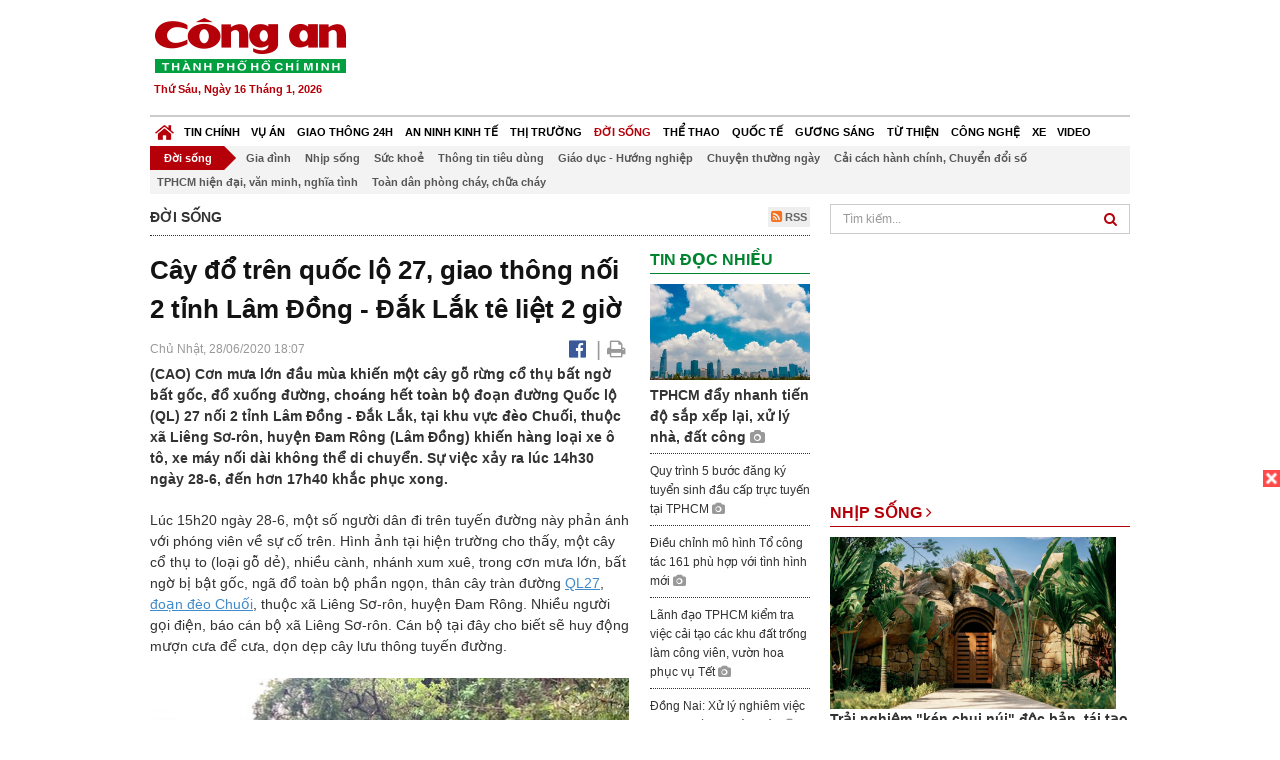

--- FILE ---
content_type: text/html; charset=utf-8
request_url: https://congan.com.vn/doi-song/xu-ly-cay-do-choang-duong-quoc-lo-27-noi-2-tinh-lam-dong-dak-lak_95072.html
body_size: 31541
content:


<!DOCTYPE html>
<html xmlns="http://www.w3.org/1999/xhtml">
<head><title>
	C&#226;y đổ tr&#234;n quốc lộ 27, giao th&#244;ng nối 2 tỉnh L&#226;m Đồng - Đắk Lắk t&#234; liệt 2 giờ
</title>
<!-- common meta tag -->
<meta http-equiv="content-type" content="text/html;charset=UTF-8" />
<meta http-equiv="content-language" itemprop="inLanguage" content="vi-VN" />
<meta name="viewport" content="width=device-width, initial-scale=1.0, user-scalable=yes" />
<!-- mobile web app -->
<meta name="apple-mobile-web-app-capable" content="yes" />
<meta name="apple-mobile-web-app-title" content="congan.com.vn" />
<!-- favi icons -->
<link rel="icon" href="/Sites/CATP/css/icon/favicon.ico" type="image/x-icon" />
<link rel="shortcut icon" href="/Sites/CATP/css/icon/favicon.ico" type="image/x-icon" />
<link rel="shortcut icon" href="/Sites/CATP/css/icon/favicon.ico" type="image/vnd.microsoft.icon" />
<!-- iPad icons -->
<link rel="apple-touch-icon-precomposed" href="/Sites/CATP/css/icon/72x72.png" sizes="72x72" />
<link rel="apple-touch-icon-precomposed" href="/Sites/CATP/css/icon/144x144.png" sizes="144x144" />
<!-- iPhone and iPod touch icons -->
<link rel="apple-touch-icon-precomposed" href="/Sites/CATP/css/icon/57x57.png" sizes="57x57" />
<link rel="apple-touch-icon-precomposed" href="/Sites/CATP/css/icon/114x114.png" sizes="114x114" />
<!-- Nokia Symbian -->
<link rel="nokia-touch-icon" href="/Sites/CATP/css/icon/57x57.png">
<!-- Android icon precomposed so it takes precedence -->
<link rel="apple-touch-icon-precomposed" href="/Sites/CATP/css/icon/114x114.png" sizes="1x1" />
<!-- google plus publisher -->
<link rel="publisher" href="https://plus.google.com/+ConganVnBaoCongAnTPHCM/" />
<!-- author meta tags -->
<meta name="author" itemprop="author" content="congan.com.vn" />
<meta name="copyright" content="Báo Công an Thành Phố Hồ Chí Minh" />
<meta name="webdesign" content="http://vgroup.vn" />
<meta name="robots" content="index,follow,noodp" />
<!-- canonial url -->
<link rel="canonical" href="https://congan.com.vn/doi-song/xu-ly-cay-do-choang-duong-quoc-lo-27-noi-2-tinh-lam-dong-dak-lak_95072.html" />
<link rel="alternate" href="https://congan.com.vn/doi-song/xu-ly-cay-do-choang-duong-quoc-lo-27-noi-2-tinh-lam-dong-dak-lak_95072.html" hreflang="vi-VN" />
<!-- title & meta tags -->
<meta name="description" itemprop="description" content="(CAO) Cơn mưa lớn đầu m&#249;a khiến một c&#226;y gỗ rừng cổ thụ bất ngờ bất gốc, đổ xuống đường, cho&#225;ng hết to&#224;n bộ đoạn đường Quốc lộ (QL) 27 nối 2 tỉnh L&#226;m..." />
<meta name="keywords" itemprop="keywords" content="Xử l&#253; c&#226;y đổ cho&#225;ng đường quốc lộ 27 nối 2 tỉnh L&#226;m Đồng - Đắk Lắk,&#244;ng Trần Đức T&#226;m - Ph&#243; chủ tịch UBND huyện Đam R&#244;ng,QL27, đoạn đ&#232;o Chuối, thuộc x&#227; Li&#234;ng Sơ-r&#244;n, huyện Đam R&#244;ng,c&#226;y đổ ở Đam R&#244;ng, l&#227;nh đạo 2 x&#227; Li&#234;ng Sơ-r&#244;n v&#224; R&#244; Men,Đời sống," />
<!-- facebook tag -->
<meta property="fb:pages" content="835437133180903" />
<meta property="fb:app_id" content="989798167762726" /> 
<meta property="og:site_name" content="Báo Công an Thành Phố Hồ Chí Minh" />
<meta property="og:type" content="article" />
<meta property="og:title" itemprop="headline" content="C&#226;y đổ tr&#234;n quốc lộ 27, giao th&#244;ng nối 2 tỉnh L&#226;m Đồng - Đắk Lắk t&#234; liệt 2 giờ" />    
<meta property="og:url" itemprop="url" content="https://congan.com.vn/doi-song/xu-ly-cay-do-choang-duong-quoc-lo-27-noi-2-tinh-lam-dong-dak-lak_95072.html" />
<meta property="og:description" itemprop="description" content="(CAO) Cơn mưa lớn đầu m&#249;a khiến một c&#226;y gỗ rừng cổ thụ bất ngờ bất gốc, đổ xuống đường, cho&#225;ng hết to&#224;n bộ đoạn đường Quốc lộ (QL) 27 nối 2 tỉnh L&#226;m..." />
<meta property="og:image" itemprop="thumbnailUrl" content="https://cloud.tienlenquyetthang.com/thumbnail/CATP-480-2020-6-28/d2346e49c3be3ee067af_1280_768_704.jpg" />
<meta property="og:image:alt" itemprop="thumbnailUrl" content="https://cloud.tienlenquyetthang.com/thumbnail/CATP-480-2020-6-28/d2346e49c3be3ee067af_1280_768_704.jpg" />
<meta property="og:image:width" content="480"/>
<meta property="og:image:height" content="288"/>
<meta property="article:author" content="https://www.facebook.com/BaoConganTP.HCM" />
<meta property="article:section" itemprop="articleSection" content="Đời sống" />
<meta property="article:tag" content="Xử lý cây đổ choáng đường quốc lộ 27 nối 2 tỉnh Lâm Đồng - Đắk Lắk" /><meta property="article:tag" content="ông Trần Đức Tâm - Phó chủ tịch UBND huyện Đam Rông" /><meta property="article:tag" content="QL27" /><meta property="article:tag" content=" đoạn đèo Chuối" /><meta property="article:tag" content=" thuộc xã Liêng Sơ-rôn" /><meta property="article:tag" content=" huyện Đam Rông" /><meta property="article:tag" content="cây đổ ở Đam Rông" /><meta property="article:tag" content=" lãnh đạo 2 xã Liêng Sơ-rôn và Rô Men" />
<meta name="pubdate" itemprop="datePublished" content="2020-06-28T18:07+07:00" />
<meta name="lastmod" itemprop="dateModified" content="2020-06-28T20:26+07:00" />

<!-- css -->
<link href="/bundles/catp/css?v=KwDReDyO4l0WGT4hyhRO_kyTgrEv6MU86GP-ucz1FzM1" rel="stylesheet"/>

<!--jquery 1.11-->
<script type="text/javascript" src="/Sites/CATP/js/jquery-1.11.0.min.js"></script>
<script type="application/javascript" src="//anymind360.com/js/4038/ats.js"></script>
<!-- Google tag (gtag.js) -->
<script async src="https://www.googletagmanager.com/gtag/js?id=G-FBXW2J9517"></script>
<script>
  window.dataLayer = window.dataLayer || [];
  function gtag(){dataLayer.push(arguments);}
  gtag('js', new Date());

  gtag('config', 'G-FBXW2J9517');
</script>
<script async src="https://pagead2.googlesyndication.com/pagead/js/adsbygoogle.js?client=ca-pub-5518867561997340"
     crossorigin="anonymous"></script>
<script async src="https://pagead2.googlesyndication.com/pagead/js/adsbygoogle.js?client=ca-pub-1340498828993287"
     crossorigin="anonymous"></script></head>
<body>
    <form method="post" action="./xu-ly-cay-do-choang-duong-quoc-lo-27-noi-2-tinh-lam-dong-dak-lak_95072.html" id="frmVCMS" class="mm-slideout mm-page">
<div class="aspNetHidden">
<input type="hidden" name="__VIEWSTATE" id="__VIEWSTATE" value="a83GvZe7+akd6hBoWIR8wEvxp4CM6VI/SCVJqn5Q0AhGvVQt1LAn/CcUIH/BAYxpFqE5XDly0BU1+CqSYR1FYe52pu/musIDf3CkYSoPWrSVI5UZvkFLIT2mclpOj3Nk352IPg==" />
</div>

<div class="aspNetHidden">

	<input type="hidden" name="__VIEWSTATEGENERATOR" id="__VIEWSTATEGENERATOR" value="CA0B0334" />
</div>
    <!--Edit Zone-->
    
    <!--End Edit Zone-->

    <!--Header Mobile Advertisement Zone-->
    <div class="adMobileHeader">
        
    </div>
    <!--End Header Mobile Advertisement Zone-->

    <!--Header-->
    <div id="top-header" class="wrap">
        <div class="container-fluid">
            <div class="row">
                <div class="col-sm-4 col-md-3 logo">
                    <!--Logo-->
                    <a title="Báo công an Thành Phố Hồ Chí Minh" href="/">
                        <img alt="Báo công an Thành Phố Hồ Chí Minh" src="/Sites/CATP/css/images/logo.png" /></a>
                    <p class="today fLeft">
                        Thứ Sáu, Ngày 16 Tháng 1, 2026
                    </p>
                    <!--End Logo-->
                </div>
                <div class="col-sm-8 col-md-9 banner">
                    <!--Header Advertisement Zone-->
                    <div class="ad ad-share hidden-xs" style="width:728px;height:90px;"><div id="ad73_5105"></div><script type="text/javascript">$.ajax({url: '/Sites/Common/Pages/AdvertisementApi.aspx?a=getshared&adId=73&pId=366',type: 'GET',dataType: 'json',success: function(data) {if (data.IsSuccess) {$('#ad73_5105').html(data.Data);}}});</script></div>
                    <!--End Header Content Zone-->
                </div>
            </div>
        </div>
    </div>
    <!--End Header-->

    <!--Navigation Zone-->
    
<!--Menu Hearder-Destop-->

<div id="menu-new" class="wrap menu">
    <nav class="navbar navbar-default" role="navigation">
        <div class="header-destop">
            <div class="navbar-header">
                <button type="button" class="navbar-toggle collapsed" data-toggle="collapse" data-target="#bs-example-navbar-collapse-1">
                    <span class="sr-only">Toggle navigation</span>
                    <span class="icon-bar"></span>
                    <span class="icon-bar"></span>
                    <span class="icon-bar"></span>
                </button>
                <a class="navbar-brand" href="/" title="Báo Công an Thành Phố Hồ Chí Minh">
                    <img alt="Báo Công an Thành Phố Hồ Chí Minh" src="/Sites/CATP/css/images/icon-home-new.png" width="19" /></a>
            </div>
            <div class="collapse navbar-collapse" id="bs-example-navbar-collapse-1">
                <div class="row menu-main menu-categories">
                    
                            <ul class="nav navbar-nav">
                        
                            <li data-idmenu="21" >
                                <a title="Tin chính" href="/tin-chinh">Tin chính</a>
                            </li>
                        
                            <li data-idmenu="22" >
                                <a title="Vụ án" href="/vu-an">Vụ án</a>
                            </li>
                        
                            <li data-idmenu="25" >
                                <a title="Giao thông 24h" href="/giao-thong-24h">Giao thông 24h</a>
                            </li>
                        
                            <li data-idmenu="124" >
                                <a title="An ninh kinh tế" href="/an-ninh-kinh-te">An ninh kinh tế</a>
                            </li>
                        
                            <li data-idmenu="167" >
                                <a title="Thị trường" href="/thi-truong">Thị trường</a>
                            </li>
                        
                            <li data-idmenu="153" class='active'>
                                <a title="Đời sống" href="/doi-song">Đời sống</a>
                            </li>
                        
                            <li data-idmenu="160" >
                                <a title="Thể thao" href="http://thethao.congan.com.vn/">Thể thao</a>
                            </li>
                        
                            <li data-idmenu="49" >
                                <a title="Quốc tế" href="/quoc-te">Quốc tế</a>
                            </li>
                        
                            <li data-idmenu="50" >
                                <a title="Gương sáng" href="/guong-sang">Gương sáng</a>
                            </li>
                        
                            <li data-idmenu="77" >
                                <a title="Từ thiện" href="/tu-thien">Từ thiện</a>
                            </li>
                        
                            <li data-idmenu="163" >
                                <a title="Công nghệ " href="/cong-nghe">Công nghệ </a>
                            </li>
                        
                            <li data-idmenu="164" >
                                <a title=" Xe" href="/xe"> Xe</a>
                            </li>
                        
                            <li data-idmenu="270" >
                                <a title="Video" href="http://video.congan.com.vn/">Video</a>
                            </li>
                        
                            </ul>
                           
                            <div class="clearfix"></div>
                        
                </div>
                <div id="vcmsLayout_ctl00_Top_Zone_ctl00_pnlSubMenu">
	
                    <div class="row" style="background: #F3F3F3;">
                        <ul class="nav navbar-nav menu-secondary sub-menu">
                            <li data-parentid="" class='menuchildren'>
                                <a title="Đời sống">Đời sống</a>
                            </li>
                            
                                    <li data-parentid="153" class='menuchildren'>
                                        <a title="Gia đình" href="/doi-song/gia-dinh">
                                            Gia đình
                                        </a>
                                    </li>
                                
                                    <li data-parentid="153" class='menuchildren'>
                                        <a title="Nhịp sống" href="/doi-song/nhip-song">
                                            Nhịp sống
                                        </a>
                                    </li>
                                
                                    <li data-parentid="153" class='menuchildren'>
                                        <a title="Sức khoẻ" href="/doi-song/suc-khoe">
                                            Sức khoẻ
                                        </a>
                                    </li>
                                
                                    <li data-parentid="153" class='menuchildren'>
                                        <a title="Thông tin tiêu dùng" href="/doi-song/thong-tin-tieu-dung">
                                            Thông tin tiêu dùng
                                        </a>
                                    </li>
                                
                                    <li data-parentid="153" class='menuchildren'>
                                        <a title="Giáo dục - Hướng nghiệp" href="/doi-song/giao-duc-huong-nghiep">
                                            Giáo dục - Hướng nghiệp
                                        </a>
                                    </li>
                                
                                    <li data-parentid="153" class='menuchildren'>
                                        <a title="Chuyện thường ngày" href="/doi-song/chuyen-thuong-ngay">
                                            Chuyện thường ngày
                                        </a>
                                    </li>
                                
                                    <li data-parentid="153" class='menuchildren'>
                                        <a title="Cải cách hành chính, Chuyển đổi số" href="/doi-song/cai-cach-hanh-chinh-chuyen-doi-so">
                                            Cải cách hành chính, Chuyển đổi số
                                        </a>
                                    </li>
                                
                                    <li data-parentid="153" class='menuchildren'>
                                        <a title="TPHCM hiện đại, văn minh, nghĩa tình" href="/doi-song/tphcm-hien-dai-van-minh-nghia-tinh">
                                            TPHCM hiện đại, văn minh, nghĩa tình
                                        </a>
                                    </li>
                                
                                    <li data-parentid="153" class='menuchildren'>
                                        <a title="Toàn dân phòng cháy, chữa cháy" href="/doi-song/toan-dan-phong-chay-chua-chay">
                                            Toàn dân phòng cháy, chữa cháy
                                        </a>
                                    </li>
                                
                            <div class="clearfix"></div>
                        </ul>
                    </div>
                
</div>
            </div>
        </div>
        <div class="header-mobile">
            <div class="navbar-header" style="width: 100%;">
                <a href="#menu" class="button navbar-toggle collapsed" title="Menu">
                    <span class="sr-only">Toggle navigation</span>
                    <span class="icon-bar"></span>
                    <span class="icon-bar"></span>
                    <span class="icon-bar"></span>
                </a>
                <p>
                    <a title="Báo Công an Thành Phố Hồ Chí Minh" href="/">
                        <img alt="Báo Công an Thành Phố Hồ Chí Minh" src="/Sites/CATP/css/images/logo.png" style="width: 100px"/></a>
                </p>
            </div>
            <div id="menu" class="hidden">
                <div class="row">
                    <ul class="nav navbar-nav ">
                        
                                <div class="mm-search">
                                    <input placeholder="Tìm kiếm" type="text" autocomplete="off">
                                </div>
                                <li>
                                    <a title="Báo Công an Thành Phố Hồ Chí Minh" href="/">Trang chủ</a>
                                </li>
                            
                                <li class=" ">
                                    <a title="Tin chính" href="/tin-chinh">Tin chính</a>
                                    
                                </li>
                            
                                <li class=" ">
                                    <a title="Vụ án" href="/vu-an">Vụ án</a>
                                    
                                </li>
                            
                                <li class=" ">
                                    <a title="Giao thông 24h" href="/giao-thong-24h">Giao thông 24h</a>
                                    
                                </li>
                            
                                <li class=" ">
                                    <a title="An ninh kinh tế" href="/an-ninh-kinh-te">An ninh kinh tế</a>
                                    
                                </li>
                            
                                <li class=" ">
                                    <a title="Thị trường" href="/thi-truong">Thị trường</a>
                                    
                                </li>
                            
                                <li class="mm-selected ">
                                    <a title="Đời sống" href="/doi-song">Đời sống</a>
                                    
                                </li>
                            
                                <li class=" ">
                                    <a title="Thể thao" href="http://thethao.congan.com.vn/">Thể thao</a>
                                    
                                </li>
                            
                                <li class=" ">
                                    <a title="Quốc tế" href="/quoc-te">Quốc tế</a>
                                    
                                </li>
                            
                                <li class=" ">
                                    <a title="Gương sáng" href="/guong-sang">Gương sáng</a>
                                    
                                </li>
                            
                                <li class=" ">
                                    <a title="Từ thiện" href="/tu-thien">Từ thiện</a>
                                    
                                </li>
                            
                                <li class=" ">
                                    <a title="Công nghệ " href="/cong-nghe">Công nghệ </a>
                                    
                                </li>
                            
                                <li class=" ">
                                    <a title=" Xe" href="/xe"> Xe</a>
                                    
                                </li>
                            
                                <li class=" ">
                                    <a title="Video" href="http://video.congan.com.vn/">Video</a>
                                    
                                </li>
                            
                    </ul>
                </div>
            </div>
        </div>
        <script type="text/javascript">
            $(document).ready(function () {
                // init menu
                $('nav#menu').mmenu();
                // check active menu cha khi menu con active
                var id = $(".activeChild").data('parentid');
                $('.menumain li').each(function (index) {
                    if ($(this).data('idmenu') == id) {
                        $(this).addClass('active');
                    }
                });
                // remove counter null
                $('.navbar-toggle').click(function () {
                    $(".mm-counter").each(function () {
                        if ($(this).text() == 0) {
                            $(this).parent().find('.mm-subopen').remove();
                            $(this).remove();
                        }
                        else {
                            $(this).remove();
                        }
                    });
                });
            });
        </script>
    </nav>
</div>
<!--End Menu-Hearder-Destop-->
<div class="clear"></div>

    <!--End Navigation Zone-->

    <!--Content-->
    <div id="content" class="wrap">
        <div class="container-fluid">
            <div class="col-xs-12 col-sm-8 col-md-8 block-left">
                
<div class="col-xs-12 col-sm-12 col-md-12 padding-left-0 padding-right-0">
    <div class="breadcrumb-page">
        <div class="fLeft">
            <h2>Đời sống</h2>
        </div>
         <div class="fRight f18">
            <a class="btn-rss" href="/rss/doi-song" target="_blank">
                <i class="fa fa-rss-square clorOr"></i> RSS
            </a>
        </div>
        <div class="clearfix"></div>
    </div>
</div>
                <div class="clear"></div>
                <div id="blocknew" class="block_home_new">
                    <div class="col-xs-12 col-sm-12 col-md-7 block-list-news-left">
                        <!-- Left Content Zone-->
                        
<div id="vcmsLayout_ctl00_Content_Left_Zone_ctl00_pnlArticleView">
	
    

<link href="/Sites/Common/css/photoswipe.css" rel="stylesheet" type="text/css" />
<link href="/Sites/Common/css/default-skin.css" rel="stylesheet" type="text/css" />
<script src="/Sites/Common/js/photoswipe.min.js" type="text/javascript"></script>
<script src="/Sites/Common/js/photoswipe-ui-default.min.js" type="text/javascript"></script>

<!-- Load Facebook SDK for JavaScript -->
<div id="fb-root"></div>
<script>    (function (d, s, id) {
    var js, fjs = d.getElementsByTagName(s)[0];
    if (d.getElementById(id)) return;
    js = d.createElement(s); js.id = id;
    js.src = "//connect.facebook.net/vi_VN/sdk.js#xfbml=1&version=v2.5&appId=989798167762726";
    fjs.parentNode.insertBefore(js, fjs);
  }(document, 'script', 'facebook-jssdk'));
</script>
<div class="block_news_big">
  <div class="block_news_detail ads-overlay">
    <div class="article_sub_tile">
      <span></span>
    </div>
    <div class="article_tile">
      <h1>Cây đổ trên quốc lộ 27, giao thông nối 2 tỉnh Lâm Đồng - Đắk Lắk tê liệt 2 giờ</h1>
    </div>
  </div>
  <div class="block-timer-share ads-overlay">
    <div class="block-time fLeft">
      <p style="white-space: nowrap;">
        Chủ Nhật, 28/06/2020 18:07
        
      </p>
    </div>
    <div class="icon-share fRight f20">
      <a class="share-facebook" rel="nofollow" target="_blank" title="Chia sẻ bài viết lên facebook"
        href="https://www.facebook.com/sharer/sharer.php?u=http://congan.com.vn/doi-song/xu-ly-cay-do-choang-duong-quoc-lo-27-noi-2-tinh-lam-dong-dak-lak_95072.html&amp;display=popup&amp;ref=plugin">
        <i class="fa fa-facebook-official"></i>
      </a>
      <span class="drash_share">|</span>
      <a rel="nofollow" target="_blank" href="/in-bai/xu-ly-cay-do-choang-duong-quoc-lo-27-noi-2-tinh-lam-dong-dak-lak_95072.html"
        title="Print"><i class="fa fa-print"></i></a>
    </div>
    <div class="clear"></div>
  </div>
  <div class="block_news_detail block_article_detail">
    <div class="article_head ads-overlay">
      <p>(CAO) Cơn mưa lớn đầu mùa khiến một cây gỗ rừng cổ thụ bất ngờ bất gốc, đổ xuống đường, choáng hết toàn bộ đoạn đường Quốc lộ (QL) 27 nối 2 tỉnh Lâm Đồng - Đắk Lắk, tại khu vực đèo Chuối, thuộc xã Liêng Sơ-rôn, huyện Đam Rông (Lâm Đồng) khiến hàng loại xe ô tô, xe máy nối dài không thể di chuyển. Sự việc xảy ra lúc 14h30 ngày 28-6, đến hơn 17h40 khắc phục xong.</p>
    </div>
    
    <div id="article_content" class="article_content bgClorFFF">
      <p>Lúc 15h20 ngày 28-6, một số người dân đi trên tuyến đường này phản ánh với phóng viên về sự cố trên. Hình ảnh tại hiện trường cho thấy, một cây cổ thụ to (loại gỗ dẻ), nhiều cành, nhánh xum xuê, trong cơn mưa lớn, bất ngờ bị bật gốc, ngã đổ toàn bộ phần ngọn, thân cây tràn đường <a class="wheellink" href="https://congan.com.vn/doi-song/xu-ly-cay-do-choang-duong-quoc-lo-27-noi-2-tinh-lam-dong-dak-lak_95072.html" rel="nofollow">QL27</a>,<a class="wheellink" href="https://congan.com.vn/doi-song/xu-ly-cay-do-choang-duong-quoc-lo-27-noi-2-tinh-lam-dong-dak-lak_95072.html" rel="nofollow"> đoạn đèo Chuối</a>, thuộc xã Liêng Sơ-rôn, huyện Đam Rông. Nhiều người gọi điện, báo cán bộ xã Liêng Sơ-rôn. Cán bộ tại đây cho biết sẽ huy động mượn cưa để cưa, dọn dẹp cây lưu thông tuyến đường.</p><div style="padding-bottom:20px;width:100%"><img alt="" src="http://image.congan.com.vn/thumbnail/CATP-480-2020-6-28/00522b1586e27bbc22f3.jpg" style="width:100%;border: solid 1px #ffffff" title="" /><div class="d-imgcaption">Cây cổ thụ bị mưa to ngã đổ choáng con đường quốc lộ 27</div></div><p>Qua điện thoại, <a class="wheellink" href="https://congan.com.vn/doi-song/xu-ly-cay-do-choang-duong-quoc-lo-27-noi-2-tinh-lam-dong-dak-lak_95072.html" rel="nofollow">ông Trần Đức Tâm - Phó chủ tịch UBND huyện Đam Rông</a> cho biết, việc khắc phục sự cố trên tuyến đường là trách nhiệm của cơ quan quản lý đường bộ Lâm Đồng (trụ sở tại TP.Đà Lạt - PV). Tuy nhiên, nếu chờ họ thì lâu vì khoảng cách đi lại là gần 100 km.  Ông Tâm đã điện thoại, giao phối hợp, khẩn trương cử cán bộ mang cưa máy, dụng cụ đến hiện trường, xử lý để thông đường cho các phương tiện đi lại. Rất may sau đó đến khoảng 17h, khu vực này tạnh mưa.</p><div style="padding-bottom:20px;width:100%"><img alt="" src="http://image.congan.com.vn/thumbnail/CATP-480-2020-6-28/d2346e49c3be3ee067af.jpg" style="width:100%;border: solid 1px #ffffff" title="" /><div class="d-imgcaption">Thân cây to, nhiều cành nhánh</div></div><p>Một đoàn cán bộ từ Hà Nội vào Lâm Đồng công tác đã chuyển các thông tin, hình ảnh về hiện trường cây đổ, cán bộ địa phương xử lý cưa, dọn dẹp cây, cho PV và cho biết thêm lúc 15h, đoàn công tác của anh đi qua đây để đến làm việc với tỉnh Đắk Lắk chiều tối cùng ngày và bị tắc lại do sự cố trên. "Chúng tôi đã chờ ở đây mấy tiếng, công việc có bị lỡ, nhưng cán bộ xã đang khẩn trương cưa cây nên hi vọng trong khoảng 1 tiếng đồng hồ nữa đi lại được".</p><div style="padding-bottom:20px;width:100%"><img alt="" src="http://image.congan.com.vn/thumbnail/CATP-480-2020-6-28/0d91f4e15916a448fd07.jpg" style="width:100%;border: solid 1px #ffffff" title="" /></div><div style="padding-bottom:20px;width:100%"><img alt="" src="http://image.congan.com.vn/thumbnail/CATP-480-2020-6-28/d2346e49c3be3ee067af.jpg" style="width:100%;border: solid 1px #ffffff" title="" /><div class="d-imgcaption">Cán bộ 2 xã Liêng Sơ-rôn và Rô-men cưa cây, khuân vác dọn dẹp để thông đường cho xe cộ, người dân đi lại</div></div><p>Hiện trường vị trí cây đổ nằm ở nơi xa dân cư. Lâu nay, người dân 2 tỉnh Lâm Đồng - Đắk Lắk đi trên tuyến QL này (dài hơn 200km, nối 2 tỉnh kể trên) vẫn phàn nàn: khi đoạn đường bên phía tỉnh Lâm Đồng xuống cấp thì ngược lại bên Đắk Lắk làm tốt hơn, đi "ngon" hơn. Đến khi bên đoạn đường Đắk Lắk xuống cấp thì bên Lâm Đồng ngược lại. Nhưng rõ ràng chất lượng làm đường bên phía tỉnh Lâm Đồng kém hơn rất nhiều, thường xuyên xuống cấp, nhiều "ổ gà, ổ voi" khó khăn cho việc đi lại.</p><div style="padding-bottom:20px;width:100%"><img alt="" src="http://image.congan.com.vn/thumbnail/CATP-480-2020-6-28/ca02b6c21a35e76bbe24.jpg" style="width:100%;border: solid 1px #ffffff" title="" /><div class="d-imgcaption">Đến 17h40, sự cố đã được khắc phục để người dân, các phương tiện lưu thông</div></div><div style="padding-bottom:20px;width:100%"><img alt="" src="http://image.congan.com.vn/thumbnail/CATP-480-2020-6-28/0429a26a0f9df2c3ab8c_1.jpg" style="width:100%;border: solid 1px #ffffff" title="" /><div class="d-imgcaption">Những chiếc xe ô tô nối dài</div></div><div style="padding-bottom:20px;width:100%"><img alt="" src="http://image.congan.com.vn/thumbnail/CATP-480-2020-6-28/5a605aa4f6530b0d5242.jpg" style="width:100%;border: solid 1px #ffffff" title="" /><div class="d-imgcaption">Lực lượng cán bộ 2 xã được huy động cưa cây dọn dẹp, tích cực trong khoảng 1h đồng hồ</div></div>

      <!-- referer url -->
      
      <div class="ads-overlay padT5">
        <div class="article_author col-sm-12 col-md-6 fRight padR0 padB0 marginB0">
          Ngọc Hà - Mạnh Hùng
        </div>
        <div class="col-sm-12 col-md-6 fLeft padL0 padB0 marginB0">
          <div class="fb-like fLeft padR5 padB0" data-href="https://congan.com.vn/doi-song/xu-ly-cay-do-choang-duong-quoc-lo-27-noi-2-tinh-lam-dong-dak-lak_95072.html" data-layout="button" data-action="like" data-show-faces="false" data-share="false"></div>
          <div class="fb-share-button fLeft padB0" data-href="https://congan.com.vn/doi-song/xu-ly-cay-do-choang-duong-quoc-lo-27-noi-2-tinh-lam-dong-dak-lak_95072.html" data-layout="button_count"></div>
        </div>
        <div class="clear"></div>
      </div>
    </div>

    <!-- ad after content -->
    <div class="ads-web ads-overlay">
      <div class='ad ad-embed hidden-xs' style='width:300px;height:250px;'><script async src="//pagead2.googlesyndication.com/pagead/js/adsbygoogle.js"></script>
<!-- CAO_NEWS_300_250_DETAIL -->
<ins class="adsbygoogle"
     style="display:inline-block;width:300px;height:250px"
     data-ad-client="ca-pub-1340498828993287"
     data-ad-slot="7642712658"></ins>
<script>
(adsbygoogle = window.adsbygoogle || []).push({});
</script></div>
      
      <div class="clear"></div>
    </div>

    <!-- adv video outstream -->
    
    

    <!-- tag -->
    <div class="article_content ads-overlay padB20">
      <div class="article_tags">
        <i class="fa fa-tags"></i><strong>Từ Khóa</strong>
        
            <a href="/tag/Xử lý cây đổ choáng đường quốc lộ 27 nối 2 tỉnh Lâm Đồng - Đắk Lắk.html">
              Xử lý cây đổ choáng đường quốc lộ 27 nối 2 tỉnh Lâm Đồng - Đắk Lắk</a>
          
            <a href="/tag/ông Trần Đức Tâm - Phó chủ tịch UBND huyện Đam Rông.html">
              ông Trần Đức Tâm - Phó chủ tịch UBND huyện Đam Rông</a>
          
            <a href="/tag/QL27.html">
              QL27</a>
          
            <a href="/tag/ đoạn đèo Chuối.html">
               đoạn đèo Chuối</a>
          
            <a href="/tag/ thuộc xã Liêng Sơ-rôn.html">
               thuộc xã Liêng Sơ-rôn</a>
          
            <a href="/tag/ huyện Đam Rông.html">
               huyện Đam Rông</a>
          
            <a href="/tag/cây đổ ở Đam Rông.html">
              cây đổ ở Đam Rông</a>
          
            <a href="/tag/ lãnh đạo 2 xã Liêng Sơ-rôn và Rô Men.html">
               lãnh đạo 2 xã Liêng Sơ-rôn và Rô Men</a>
          
      </div>
    </div>

    <!-- video adsense -->
    <div class="ads-overlay">
      
<!-- css -->
<link href="/Sites/Common/VGPlayer/css/video-js.css" type="text/css" rel="stylesheet" />
<link href="/Sites/Common/VGPlayer/css/videojs.ads.css" type="text/css" rel="stylesheet" />
<link href="/Sites/Common/VGPlayer/css/videojs.ima.css" type="text/css" rel="stylesheet" />
<link href="/Sites/Common/VGPlayer/css/style.css" type="text/css" rel="stylesheet" />

<div id="video-adsense">
    <div id="video-wrapper">
        <div id="video-container">
            <video id="catp-player" class="video-js vjs-default-skin vjs-big-play-centered"controls preload="auto" poster="https://cloud.tienlenquyetthang.com/thumbnail/CATP-480-2026-1-10/dong-15_1_1566_940_792.jpeg" data-setup="{}">
                <source src="https://cloud.tienlenquyetthang.com/Sites/CATP/Storage/Media/2026/1/10/dien-tap_20260110193201.mp4" type='video/mp4'>
            </video>
        </div>
        <div id="video-overlay">
            <div id="video-overlay-banner">
                <div id="btn-close-pre-roll" onclick="closePreRoll();"></div>
                <div id="btn-close-post-roll" onclick="closePostRoll();"></div>
                <script async src="//pagead2.googlesyndication.com/pagead/js/adsbygoogle.js"></script>
                <!-- CAO_NEWS_300_250_VIDEO -->
                <ins class="adsbygoogle"
                     style="display:inline-block;width:300px;height:250px"
                     data-ad-client="ca-pub-1340498828993287"
                     data-ad-slot="3969392658"></ins>
                <script>
                    (adsbygoogle = window.adsbygoogle || []).push({});
                </script>
            </div>
        </div>
        <div id="button-overlay">
            <input id="btnSkipAd" type="button" onclick="skipAd()" value=" Skip Ad >> "/>
        </div>
    </div>
    <div id="video-title">
        <a href="http://video.congan.com.vn/video-thoi-su/video-le-xuat-quan-va-dien-tap-phuong-an-bao-dam-an-ninh-trat-tu-dai-hoi-xiv-cua-dang_187869.html">
            Video Lễ xuất qu&#226;n v&#224; diễn tập phương &#225;n bảo đảm an ninh, trật tự Đại hội XIV của Đảng
        </a>
    </div>
</div>
<input type="hidden" id="hidVastTagPC" value="https://googleads.g.doubleclick.net/pagead/ads?ad_type=video_text_image&client=ca-video-pub-1340498828993287&description_url=http%3A%2F%2Fcongan.com.vn&channel=8424723850&videoad_start_delay=5000&hl=vi" />
<input type="hidden" id="hidVastTagMobile" value="https://googleads.g.doubleclick.net/pagead/ads?ad_type=video_text_image&client=ca-video-pub-1340498828993287&description_url=http%3A%2F%2Fcongan.com.vn&channel=8424723850&videoad_start_delay=5000&hl=vi" />
<!-- js -->
<script src="/Sites/Common/VGPlayer/js/video.js" type="text/javascript"></script>
<script src="//imasdk.googleapis.com/js/sdkloader/ima3.js" type="text/javascript"></script>
<script src="/Sites/Common/VGPlayer/js/videojs.ads.js" type="text/javascript"></script>
<script src="/Sites/Common/VGPlayer/js/videojs.ima.js" type="text/javascript"></script>
<script src="/Sites/Common/VGPlayer/js/ads.js" type="text/javascript"></script>
    
<script type="text/javascript">
    var ads = new Ads('catp-player', true);
    function closePreRoll() {
        ads.adsPreRollClosed();
    }
    function closePostRoll() {
        ads.adsPostRollClosed();
    }
    function skipAd() {
        ads.adsSkipped();
    }
</script>




    </div>
  </div>

  <!-- comment -->
  <div class="block-detail ads-overlay padT20 padB20" style="border: none;">
    <h4 class="padT0 marginT0">Bình luận (0)</h4>
    <div class="row">
      <div class="col-sm-12 col-md-12">
        <div class="form-group">
          <textarea id="txtCommentContent" class="form-control" rows="2" placeholder="Nội dung bình luận"></textarea>
        </div>
      </div>
      <div class="col-xs-6 pull-right">
        <button type="button" id="postComment" class="btn btn-default btn-sent-comment fRight" onclick="prepareSubmitComment('','')" data-toggle="modal" data-target="#commentModal">
          <strong>GỬI</strong></button>
      </div>
    </div>
    
  </div>
  <div class="modal fade" id="commentModal" tabindex="-1" role="dialog" aria-hidden="true">
    <div class="modal-dialog">
      <div class="modal-content">
        <div class="modal-header">
          <button type="button" class="close" data-dismiss="modal"><span aria-hidden="true">&times;</span><span class="sr-only">Close</span></button>
          <strong class="modal-title f18">Thông tin bạn đọc</strong>
        </div>
        <div class="modal-body">
          <div class="row">
            <div class="col-xs-12">
              <div class="form-group">
                <input id="txtFullName" type="text" name="fullname" class="form-control name" placeholder="Họ và tên" maxlength="256" />
              </div>
            </div>
            <div class="col-xs-12">
              <div class="form-group">
                <input id="txtEmail" type="text" name="email" class="form-control email" placeholder="Email" maxlength="256" />
              </div>
            </div>
            <div class="col-xs-6">
              <div class="form-group">
                <input id="txtCaptcha" type="text" class="form-control" placeholder="Mã xác nhận" maxlength="256" />
              </div>
            </div>
            <div class="col-xs-6">
              <div class="form-group">
                <img id="imgCaptcha" src="/Sites/Common/Pages/CaptchaImg.aspx" class="imgCaptcha fLeft" alt="Mã xác nhận" />
              </div>
            </div>
            <div class="col-xs-6 col-xs-offset-3">
              <div class="form-group">
                <button type="button" id="btnSubmitComment" onclick="submitComment();" class="btn btn-default btn-sent-comment-modal">Gửi bình luận</button>
              </div>
            </div>
          </div>
        </div>
      </div>
    </div>
  </div>

  <!-- others news -->
  <div class="block-detail ads-overlay">
    <div class="box-related-news">
      <div class="title-box">
        TIN KHÁC
      </div>
      <div class="list-related">
        
            <ul>
          
            <li class="col-xs-4 related-news"><a href="/doi-song/tiep-tuc-hanh-dong-vi-mot-tuong-lai-khong-rac-thai_95070.html">
              <img src="https://cloud.tienlenquyetthang.com/thumbnail/CATP-150-2020-6-28/vo-tuan-nhan-binu-jacob-fausto-tazzi_565_339_56.jpg"
                title="H&#224;nh động v&#236; một tương lai kh&#244;ng r&#225;c thải" alt="H&#224;nh động v&#236; một tương lai kh&#244;ng r&#225;c thải" style="width: 100%;" />
            </a><a href="/doi-song/tiep-tuc-hanh-dong-vi-mot-tuong-lai-khong-rac-thai_95070.html">
              Hành động vì một tương lai không rác thải
            </a>
               <i class="fa fa-camera clor9"></i>
            </li>
          
            <li class="col-xs-4 related-news"><a href="/doi-song/nghe-thuat-am-thuc-nam-2020-chu-de-sang-tao-com-nha-ngon-khoe_95068.html">
              <img src="https://cloud.tienlenquyetthang.com/thumbnail/CATP-150-2020-6-28/nha-bao-voi-nghe-thuat-am-thuc-2.jpg"
                title="S&#244;i nổi cuộc thi nh&#224; b&#225;o với nghệ thuật ẩm thực" alt="S&#244;i nổi cuộc thi nh&#224; b&#225;o với nghệ thuật ẩm thực" style="width: 100%;" />
            </a><a href="/doi-song/nghe-thuat-am-thuc-nam-2020-chu-de-sang-tao-com-nha-ngon-khoe_95068.html">
              Sôi nổi cuộc thi nhà báo với nghệ thuật ẩm thực
            </a>
               <i class="fa fa-camera clor9"></i>
            </li>
          
            <li class="col-xs-4 related-news"><a href="/doi-song/suc-khoe/be-trai-uong-nham-axit-dung-trong-chai-tra-xanh_95061.html">
              <img src="https://cloud.tienlenquyetthang.com/thumbnail/CATP-150-2020-6-28/uong-nham-hoa-chat.jpg"
                title="B&#233; trai uống nhầm axit đựng trong chai tr&#224; xanh" alt="B&#233; trai uống nhầm axit đựng trong chai tr&#224; xanh" style="width: 100%;" />
            </a><a href="/doi-song/suc-khoe/be-trai-uong-nham-axit-dung-trong-chai-tra-xanh_95061.html">
              Bé trai uống nhầm axit đựng trong chai trà xanh
            </a>
               <i class="fa fa-camera clor9"></i>
            </li>
          
            </ul>
                        <div class="related-seperator"></div>
          
        <div class="list-news-order">
          
              <ul class="list-article">
            
              <li>
                <a title="Phi c&#244;ng người Anh c&#243; thể về nước ng&#224;y 12/7" href="/doi-song/suc-khoe/phi-cong-nguoi-anh-co-the-ve-nuoc-ngay-127_95060.html">
                  Phi công người Anh có thể về nước ngày 12/7</a> <i style="color: #aaa;">(28/06)</i>
              </li>
            
              <li>
                <a title="Hiệu trưởng trường cấp 3 ph&#225;t t&#225;n t&#224;i liệu Ph&#225;p lu&#226;n c&#244;ng, x&#233; bi&#234;n bản họp của Đảng" href="/doi-song/bi-thu-chi-bo-hieu-truong-cap-3-xe-ban-tai-lieu-cua-dang_95058.html">
                  Hiệu trưởng trường cấp 3 phát tán tài liệu Pháp luân công, xé biên bản họp của Đảng</a> <i style="color: #aaa;">(28/06)</i>
              </li>
            
              <li>
                <a title="Ph&#225;t hiện thi thể người đ&#224;n &#244;ng chết dưới suối" href="/doi-song/phat-hien-thi-the-dan-ong-chet-duoi-suoi-tren-lung-con-mang-binh-chich-ca_95052.html">
                  Phát hiện thi thể người đàn ông chết dưới suối</a> <i style="color: #aaa;">(27/06)</i>
              </li>
            
              <li>
                <a title="Số ca nhiễm Covid-19 ở Việt Nam tăng l&#234;n 355" href="/doi-song/suc-khoe/so-ca-nhiem-covid-19-o-viet-nam-tang-len-355_95050.html">
                  Số ca nhiễm Covid-19 ở Việt Nam tăng lên 355</a> <i style="color: #aaa;">(27/06)</i>
              </li>
            
              <li>
                <a title="Xăng tăng gần 900 đồng/l&#237;t" href="/thi-truong/xang-tang-gan-900-donglit_95048.html">
                  Xăng tăng gần 900 đồng/lít</a> <i style="color: #aaa;">(27/06)</i>
              </li>
            
              <li>
                <a title="Vinpearl tung b&#227;o khuyến mại si&#234;u sốc đ&#243;n h&#232;" href="/van-hoa-giai-tri/vinpearl-tung-bao-khuyen-mai-sieu-soc-don-he_95047.html">
                  Vinpearl tung bão khuyến mại siêu sốc đón hè</a> <i style="color: #aaa;">(27/06)</i>
              </li>
            
              <li>
                <a title="Lời khai của kẻ s&#225;t hại c&#244; g&#225;i massage tại nh&#224; nghỉ, cướp điện thoại" href="/vu-an/loi-khai-ke-sat-hai-nguoi-phu-nu-tai-nha-nghi-cuop-dien-thoai_95043.html">
                  Lời khai của kẻ sát hại cô gái massage tại nhà nghỉ, cướp điện thoại</a> <i style="color: #aaa;">(27/06)</i>
              </li>
            
              <li>
                <a title="Xưởng chứa m&#249;n l&#224;m nhang dưới thung lũng ch&#225;y lớn" href="/doi-song/xuong-chua-mun-pham-lam-nhang-dang-chay-duoi-thung-lung_95041.html">
                  Xưởng chứa mùn làm nhang dưới thung lũng cháy lớn</a> <i style="color: #aaa;">(27/06)</i>
              </li>
            
              <li>
                <a title="Cận cảnh 5 căn nh&#224; sụp xuống s&#244;ng ở Cần Thơ" href="/doi-song/can-canh-5-can-nha-bi-sup-xuong-song-o-can-tho_95039.html">
                  Cận cảnh 5 căn nhà sụp xuống sông ở Cần Thơ</a> <i style="color: #aaa;">(27/06)</i>
              </li>
            
              <li>
                <a title="30 d&#226;n chơi dương t&#237;nh ma t&#250;y trong qu&#225;n karaoke, c&#243; 2 học sinh THCS" href="/vu-an/30-dan-choi-duong-tinh-ma-tuy-trong-quan-karaoke-co-2-hoc-sinh-thcs_95038.html">
                  30 dân chơi dương tính ma túy trong quán karaoke, có 2 học sinh THCS</a> <i style="color: #aaa;">(27/06)</i>
              </li>
            
              </ul>
            
        </div>
        <div class="clear"></div>
      </div>
    </div>
  </div>
</div>

<!-- ad below responsive -->


<!-- ad inner content -->
<div id="ad-content-1-web" class="ads-web ads-overlay">
  <div class='ad ad-embed hidden-xs' style='width:300px;height:250px;'><script async src="//pagead2.googlesyndication.com/pagead/js/adsbygoogle.js"></script>
<!-- CAO_NEWS_300_250_DETAIL -->
<ins class="adsbygoogle"
     style="display:inline-block;width:300px;height:250px"
     data-ad-client="ca-pub-1340498828993287"
     data-ad-slot="7642712658"></ins>
<script>
(adsbygoogle = window.adsbygoogle || []).push({});
</script></div>
  <div class="clear"></div>
</div>
<div id="ad-content-2-web" class="ads-web ads-overlay">
  <div class='ad ad-embed hidden-xs' style='width:300px;height:250px;'><script async src="//pagead2.googlesyndication.com/pagead/js/adsbygoogle.js"></script>
<!-- CAO_NEWS_300_250_DETAIL -->
<ins class="adsbygoogle"
     style="display:inline-block;width:300px;height:250px"
     data-ad-client="ca-pub-1340498828993287"
     data-ad-slot="7642712658"></ins>
<script>
(adsbygoogle = window.adsbygoogle || []).push({});
</script></div>
  <div class="clear"></div>
</div>
<div id="ad-content-1-mobile" class="ads-mobile ads-overlay">
  
  <div class="clear"></div>
</div>
<div id="ad-content-2-mobile" class="ads-mobile ads-overlay">
  
  <div class="clear"></div>
</div>

<!-- render ad -->
<script type="text/javascript">
  $(document).ready(function() {
    var isMobile = 'False'.toLowerCase() === 'true';

    if (isMobile) {
      // check content more than 1 paragraph
      if ($('#article_content p').length > 1) {
        console.log('1');
        $('#ad-content-1-mobile').insertBefore($('#article_content p').get(1));
      }

      // check content more than 5 paragraph
      if ($('#article_content p').length > 5) {
        console.log('5');
        $('#ad-content-2-mobile').insertBefore($('#article_content p').get(5));
      }

      // check content more than 4 paragraph
      if ($('#article_content p').length > 4) {
        // init window width, height
        var width = $(window).width();
        var height = $(window).height();

        // init left position
        var left = width < 330 ? 10 : 15;

        // init object
        var adResponsive = $('#adBannerUnderContent');
        adResponsive.css('width', width - 2 * left);
        adResponsive.css('height', height);
        adResponsive.css('left', left);

        // init view element
        var div = $('<div>');
        div.css('width', width);
        div.css('height', height);
        div.css('position', 'relative');
        div.css('z-index', '0');

        // get third param
        var param = $('#article_content p').get(3);

        // insert div view into content
        div.insertBefore(param);

        // scroll
        $(window).scroll(function () {
          if ($(window).scrollTop() + height >= div.offset().top || $(window).scrollTop() - height <= div.offset().top) {
            // display ad
            adResponsive.css('display', 'block');
            $('.block_article_detail').css('background', 'none');
          }
          if ($(window).scrollTop() + height < div.offset().top || $(window).scrollTop() - height > div.offset().top) {
            // hide ad
            adResponsive.css('display', 'none');
            $('.block_article_detail').css('background-color', '#fff');
          }
        });
      }

    } else {
      // check content more than 1 paragraph
      if ($('#article_content p').length > 1) {
        $('#ad-content-1-web').insertBefore($('#article_content p').get(1));
      }

      // check content more than 5 paragraph
      if ($('#article_content p').length > 4) {
        $('#ad-content-2-web').insertBefore($('#article_content p').get(4));
      }

    }
  });
</script>

<!-- gallery -->
<div class="pswp" tabindex="-1" role="dialog" aria-hidden="true">
  <div class="pswp__bg">
  </div>
  <div class="pswp__scroll-wrap">
    <div class="pswp__container">
      <div class="pswp__item">
      </div>
      <div class="pswp__item">
      </div>
      <div class="pswp__item">
      </div>
    </div>
    <div class="pswp__ui pswp__ui--fit">
      <div class="pswp__top-bar">
        <div class="pswp__counter">
        </div>
        <button type="button" class="pswp__button pswp__button--close" title="Đóng (Esc)">
        </button>
        <button type="button" class="pswp__button pswp__button--share" title="Chia sẻ">
        </button>
        <button type="button" class="pswp__button pswp__button--fs" title="Toàn màn hình">
        </button>
        <button type="button" class="pswp__button pswp__button--zoom" title="Phóng to / Thu nhỏ">
        </button>
        <div class="pswp__preloader">
          <div class="pswp__preloader__icn">
            <div class="pswp__preloader__cut">
              <div class="pswp__preloader__donut">
              </div>
            </div>
          </div>
        </div>
      </div>
      <div class="pswp__share-modal pswp__share-modal--hidden pswp__single-tap">
        <div class="pswp__share-tooltip">
        </div>
      </div>
      <button type="button" class="pswp__button pswp__button--arrow--left" title="Xem ảnh trước">
      </button>
      <button type="button" class="pswp__button pswp__button--arrow--right" title="Xem ảnh tiếp theo">
      </button>
      <div class="pswp__caption">
        <div class="pswp__caption__center">
        </div>
      </div>
    </div>
  </div>
</div>
<script type="text/javascript">
  var initPhotoSwipeFromDOM = function (gallerySelector) {
    // parse slide data (url, title, size ...) from DOM elements 
    // (children of gallerySelector)
    var parseThumbnailElements = function (el) {
      var thumbElements = el.childNodes,
        numNodes = thumbElements.length,
        items = [],
        figureEl,
        linkEl,
        size,
        item;
      for (var i = 0; i < numNodes; i++) {
        figureEl = thumbElements[i]; // <figure> element
        // include only element nodes 
        if (figureEl.nodeType !== 1) {
          continue;
        }
        linkEl = figureEl.children[0]; // <a> element
        size = linkEl.getAttribute('data-size').split('x');
        // create slide object
        item = {
          src: linkEl.getAttribute('href'),
          w: parseInt(size[0], 10),
          h: parseInt(size[1], 10)
        };
        if (figureEl.children.length > 1) {
          // <figcaption> content
          item.title = figureEl.children[1].innerHTML;
        }
        if (linkEl.children.length > 0) {
          // <img> thumbnail element, retrieving thumbnail url
          item.msrc = linkEl.children[0].getAttribute('src');
        }
        item.el = figureEl; // save link to element for getThumbBoundsFn
        items.push(item);
      }
      return items;
    };
    // find nearest parent element
    var closest = function closest(el, fn) {
      return el && (fn(el) ? el : closest(el.parentNode, fn));
    };
    // triggers when user clicks on thumbnail
    var onThumbnailsClick = function (e) {
      e = e || window.event;
      e.preventDefault ? e.preventDefault() : e.returnValue = false;
      var eTarget = e.target || e.srcElement;
      // find root element of slide
      var clickedListItem = closest(eTarget, function (el) {
        return (el.tagName && el.tagName.toUpperCase() === 'FIGURE');
      });
      if (!clickedListItem) {
        return;
      }
      // find index of clicked item by looping through all child nodes
      // alternatively, you may define index via data- attribute
      var clickedGallery = clickedListItem.parentNode,
        childNodes = clickedListItem.parentNode.childNodes,
        numChildNodes = childNodes.length,
        nodeIndex = 0,
        index;
      for (var i = 0; i < numChildNodes; i++) {
        if (childNodes[i].nodeType !== 1) {
          continue;
        }
        if (childNodes[i] === clickedListItem) {
          index = nodeIndex;
          break;
        }
        nodeIndex++;
      }
      if (index >= 0) {
        // open PhotoSwipe if valid index found
        openPhotoSwipe(index, clickedGallery);
      }
      return false;
    };
    // parse picture index and gallery index from URL (#&pid=1&gid=2)
    var photoswipeParseHash = function () {
      var hash = window.location.hash.substring(1),
        params = {};

      if (hash.length < 5) {
        return params;
      }
      var vars = hash.split('&');
      for (var i = 0; i < vars.length; i++) {
        if (!vars[i]) {
          continue;
        }
        var pair = vars[i].split('=');
        if (pair.length < 2) {
          continue;
        }
        params[pair[0]] = pair[1];
      }

      if (params.gid) {
        params.gid = parseInt(params.gid, 10);
      }

      return params;
    };
    var openPhotoSwipe = function (index, galleryElement, disableAnimation, fromURL) {
      var pswpElement = document.querySelectorAll('.pswp')[0],
        gallery,
        options,
        items;
      items = parseThumbnailElements(galleryElement);
      // define options (if needed)
      options = {
        // define gallery index (for URL)
        galleryUID: galleryElement.getAttribute('data-pswp-uid'),

        getThumbBoundsFn: function (index) {
          // See Options -> getThumbBoundsFn section of documentation for more info
          var thumbnail = items[index].el.getElementsByTagName('img')[0], // find thumbnail
            pageYScroll = window.pageYOffset || document.documentElement.scrollTop,
            rect = thumbnail.getBoundingClientRect();
          return { x: rect.left, y: rect.top + pageYScroll, w: rect.width };
        }
      };
      // PhotoSwipe opened from URL
      if (fromURL) {
        if (options.galleryPIDs) {
          for (var j = 0; j < items.length; j++) {
            if (items[j].pid == index) {
              options.index = j;
              break;
            }
          }
        } else {
          // in URL indexes start from 1
          options.index = parseInt(index, 10) - 1;
        }
      } else {
        options.index = parseInt(index, 10);
      }
      // exit if index not found
      if (isNaN(options.index)) {
        return;
      }
      if (disableAnimation) {
        options.showAnimationDuration = 0;
      }
      // Pass data to PhotoSwipe and initialize it
      gallery = new PhotoSwipe(pswpElement, PhotoSwipeUI_Default, items, options);
      gallery.init();
    };
    // loop through all gallery elements and bind events
    var galleryElements = document.querySelectorAll(gallerySelector);
    for (var i = 0, l = galleryElements.length; i < l; i++) {
      galleryElements[i].setAttribute('data-pswp-uid', i + 1);
      galleryElements[i].onclick = onThumbnailsClick;
    }
    // Parse URL and open gallery if it contains #&pid=3&gid=1
    var hashData = photoswipeParseHash();
    if (hashData.pid && hashData.gid) {
      openPhotoSwipe(hashData.pid, galleryElements[hashData.gid - 1], true, true);
    }
  };
  // execute above function
  initPhotoSwipeFromDOM('.image-gallery');
</script>
<!-- end gallery -->

<script type="text/javascript">
  var articleId = 95072;
  var commentParentId = "";
  var commentContent = "";

  function toggleComments() {
    if ($("#comments").css("display") == "none")
      $("#comments").css("display", "block");
    else
      $("#comments").css("display", "none");
  }

  function toggleReplyForm(commentId) {
    var replyForm = $("#replyForm" + commentId);
    var parentId = replyForm.attr("name");
    // add html content
    if (replyForm.html() == "") {
      var html = "<div class=\"row\">" +
        "<div class=\"col-sm-12 col-md-12\">" +
        "<div class=\"form-group\">" +
        "<textarea id=\"txtCommentContent" + commentId + "\" class=\"form-control\" rows=\"2\" placeholder=\"Nội dung bình luận\" maxlength=\"4000\"></textarea>" +
        "</div>" +
        "</div>" +
        "<div class=\"col-xs-6 pull-right\">" +
        "<button type=\"button\" id=\"postComment" + commentId + "\" class=\"btn btn-default btn-sent-comment\" onclick=\"prepareSubmitComment(" + commentId + "," + parentId + ")\" data-toggle=\"modal\" data-target=\"#commentModal\">" +
        "<strong>GỬI</strong></button>" +
        "<button type=\"button\" id=\"toggleReplyForm" + commentId + "\" class=\"btn btn-default btn-close-comment-form\" onclick=\"toggleReplyForm(" + commentId + ");\"><strong>ĐÓNG</strong></button>" +
        "</div>" +
        "</div>";
      replyForm.html(html);
    }
    // hide/display form
    if (replyForm.css("display") == "none")
      replyForm.css("display", "block");
    else
      replyForm.css("display", "none");
  }

  function prepareSubmitComment(commentId, parentId) {
    commentContent = $("#txtCommentContent" + commentId).val();
    if (parentId != null && parentId != "")
      commentParentId = parentId;
  }

  function submitComment() {
    if (commentContent == "" || commentContent == 'Vui lòng gõ tiếng Việt có dấu') {
      alert("Yêu cầu nhập nội dung");
      return;
    }
    var fullName = $("#txtFullName").val().trim();
    if (fullName == "") {
      alert("Yêu cầu nhập họ tên");
      $("#txtFullName").focus();
      return;
    }
    var email = $("#txtEmail").val().trim();
    if (email == "") {
      alert("Yêu cầu nhập địa chỉ email");
      $("#txtEmail").focus();
      return;
    } else if (!/^([a-zA-Z0-9_.-])+@(([a-zA-Z0-9-])+.)+([a-zA-Z0-9]{2,4})+$/.test(email)) {
      alert("Địa chỉ email không đúng định dạng(vd: ten_ban@yahoo.com)");
      $("#txtEmail").focus();
      return;
    }
    var captcha = $("#txtCaptcha").val().trim();
    if (captcha == "") {
      alert("Yêu cầu nhập mã xác nhận");
      $("#txtCaptcha").focus();
      return;
    }
    $.ajax({
      type: "POST",
      url: location.protocol + "//" + location.host + "/Sites/CATP/Services/Comment.aspx?",
      data: { a: "postcomment", content: commentContent, user: fullName, email: email, captcha: captcha, targetId: articleId, parentId: commentParentId },
      dataType: "json",
      beforeSend: function () {
        $("#btnSubmitComment").attr('disabled', 'disabled');
      },
      success: function (data) {
        $("#btnSubmitComment").removeAttr('disabled');
        if (data.IsSuccess) {
          alert(data.Message);
          resetComment();
          $('#commentModal').modal('toggle');
        } else {
          alert(data.Message);
          resetCaptcha();
        }
      },
      error: function () {
        $("#btnSubmitComment").removeAttr('disabled');
        alert("Có lỗi xảy ra trong quá trình gửi, hay thử lại!");
        resetCaptcha();
      }
    });
  }

  function resetComment() {
    $(".form-control").val("");
    $(".form-comment").css("display", "none");
    resetCaptcha();
  }

  function resetCaptcha() {
    var code = Math.random();
    $("#imgCaptcha").attr("src", "/Sites/Common/Pages/CaptchaImg.aspx?ref=" + code);
  }

  function likeComment(id) {
    var $btn = $("#comment" + id);
    $.ajax({
      type: "POST",
      url: location.protocol + "//" + location.host + "/Sites/CATP/Services/Comment.aspx?",
      data: "a=likecomment&commentId=" + id,
      beforeSend: function () {
        $btn.css("color", "#B8B8B8");
        $btn.css("cursor", "auto");
        $btn.unbind("click");
      },
      success: function (res) {
        if (res == 1) {
          var currentLike = parseInt($("#likeComment" + id).text(), 0) + 1;
          $("#likeComment" + id).text(currentLike);
        } else {
          alert("Bạn không được phép thích bình luận này nữa!");
        }
      }
    });
  }

  function iframeResize() {
    $('.content-news-detail iframe').each(function (index, item) {
      var currentH = $(item).attr("height");
      var currentw = $(item).attr("width");
      var rate = currentw / currentH;
      var newH = $(item).width() / rate;
      $(item).height(newH);
    });
  }

  var pageIndex = 2;
  $("#btnViewMore").click(function () {
    $.ajax({
      type: "POST",
      url: location.protocol + "//" + location.host + "/Sites/CATP/Services/Comment.aspx?",
      data: "a=viewmore&articleId=" + articleId + "&pageIndex=" + pageIndex,
      beforeSend: function () {
        $("#btnViewMore").attr('disabled', 'disabled');
      },
      success: function (res) {
        var result = JSON.parse(res);
        var htmlComment = ' ';
        $.each(result.Data, function (i, comment) {
          htmlComment += '<div class="row-comment">';
          htmlComment += '<div class="comment-item comment-main" id="comment-item" data-commentchiren="" data-id="' + comment.Id + '">';
          htmlComment += '<p>' + comment.Content + '</p>';
          htmlComment += '<span class="author">' + comment.User + '</span>' +
            '<span>-</span>' +
            '<span class="time">' + comment.CreatedDate + '</span>' +
            '<span class="pull-right actions ">' +
            '<a class="reply" data-id="' + comment.TargetId + '" href="javascript:;"  onclick="bindReplyBox(this);">' +
            '<span class="fa fa-comment"></span> Trả lời</a> | ' +
            '<span class="likeComment" onclick="likeComment(this);"  data-count="' + comment.VoteCount + '" data-user="' + comment.Id + '">' +
            '<span class="fa fa-thumbs-o-up"></span>Thích</span>' +
            '<span>•</span>' +
            '<span class="like-count">' + comment.VoteCount + '</span>' +
            '</span>' +
            '<div class="row reply-comment"></div>';

          if (comment.ChildComments != null) {
            $.each(comment.ChildComments, function (j, childComment) {
              htmlComment +=
                '<div class="comment-item" style="width: 90%; float: right" data-id="' + childComment.Id + '"> ' +
                '<p>' + childComment.Content + '</p>' +
                '<span class="author">' + childComment.User + '</span>' +
                '<span>-</span> ' +
                '<span class="time">' + childComment.CreatedDate + '</span>' +
                '<span class="pull-right actions ">' +
                '<a class="reply" data-id="' + childComment.TargetId + '" href="javascript:;" onclick="bindReplyBox(this)">' +
                '<span class="fa fa-comment"> Trả lời</span> ' +
                '</a>' +
                '<span> | </span>' +
                '<span onclick="likeComment(this);" class="likeComment" data-count="' + childComment.VoteCount + '" data-user="' + childComment.Id + '"> ' +
                '<span class="fa fa-thumbs-o-up"> Thích</span>' +
                '</span>' +
                '<span> • </span> ' +
                '<span class="like-count">' + childComment.VoteCount + '</span>' +
                '</span>' +
                '<div class="row reply-comment"></div>' +
                '</div>';
            });
          }
          htmlComment += '</div>';
          htmlComment += '<div class="clear"></div>';
          htmlComment += '</div>';
        });
        $(".commemts").append(htmlComment);
        if (pageIndex >= result.TotalPage) {
          $("#btnViewMore").hide();
        } else {
          $("#btnViewMore").removeAttr('disabled');
        }
        pageIndex++;
      }

    });
  });

  $(document).ready(function () {
    if ($("#comment-item").data("commentchiren") != '') {
      $("#comment-item").css("display", "none");
    }
    $('.content-news-detail table').addClass("table").css("width", "auto");
    iframeResize();
    $(window).resize(function () {
      iframeResize();
    });
  });
</script>

<!-- google plus platform -->
<script type="text/javascript">
  var commentParentId = "";
  var commentContent = "";

  $(document).ready(function () {
    if ($("#comment-item").data("commentchiren") != '') {
      $("#comment-item").css("display", "none");
    }
    $('.content-news-detail table').addClass("table").css("width", "auto");
    iframeResize();
    $(window).resize(function () {
      iframeResize();
    });
  });

  function toggleComments() {
    if ($("#comments").css("display") == "none")
      $("#comments").css("display", "block");
    else
      $("#comments").css("display", "none");
  }

  function toggleReplyForm(commentId) {
    var replyForm = $("#replyForm" + commentId);
    var parentId = replyForm.attr("name");
    // add html content
    if (replyForm.html() == "") {
      var html = "<div class=\"row\">" +
        "<div class=\"col-sm-12 col-md-12\">" +
        "<div class=\"form-group\">" +
        "<textarea id=\"txtCommentContent" + commentId + "\" class=\"form-control\" rows=\"2\" placeholder=\"Nội dung bình luận\" maxlength=\"4000\"></textarea>" +
        "</div>" +
        "</div>" +
        "<div class=\"col-xs-6 pull-right\">" +
        "<button type=\"button\" id=\"postComment" + commentId + "\" class=\"btn btn-default btn-sent-comment\" onclick=\"prepareSubmitComment(" + commentId + "," + parentId + ")\" data-toggle=\"modal\" data-target=\"#commentModal\">" +
        "<strong>GỬI</strong></button>" +
        "<button type=\"button\" id=\"toggleReplyForm" + commentId + "\" class=\"btn btn-default btn-close-comment-form\" onclick=\"toggleReplyForm(" + commentId + ");\"><strong>ĐÓNG</strong></button>" +
        "</div>" +
        "</div>";
      replyForm.html(html);
    }
    // hide/display form
    if (replyForm.css("display") == "none")
      replyForm.css("display", "block");
    else
      replyForm.css("display", "none");
  }

  function prepareSubmitComment(commentId, parentId) {
    commentContent = $("#txtCommentContent" + commentId).val();
    if (parentId != null && parentId != "")
      commentParentId = parentId;
  }

  function submitComment() {
    if (commentContent == "" || commentContent == 'Vui lòng gõ tiếng Việt có dấu') {
      alert("Yêu cầu nhập nội dung");
      return;
    }
    var fullName = $("#txtFullName").val().trim();
    if (fullName == "") {
      alert("Yêu cầu nhập họ tên");
      $("#txtFullName").focus();
      return;
    }
    var email = $("#txtEmail").val().trim();
    if (email == "") {
      alert("Yêu cầu nhập địa chỉ email");
      $("#txtEmail").focus();
      return;
    } else if (!/^([a-zA-Z0-9_.-])+@(([a-zA-Z0-9-])+.)+([a-zA-Z0-9]{2,4})+$/.test(email)) {
      alert("Địa chỉ email không đúng định dạng(vd: ten_ban@yahoo.com)");
      $("#txtEmail").focus();
      return;
    }
    var captcha = $("#txtCaptcha").val().trim();
    if (captcha == "") {
      alert("Yêu cầu nhập mã xác nhận");
      $("#txtCaptcha").focus();
      return;
    }
    $.ajax({
      type: "POST",
      url: location.protocol + "//" + location.host + "/Sites/CATP/Services/Comment.aspx?",
      data: { a: "postcomment", content: commentContent, user: fullName, email: email, captcha: captcha, targetId: 95072, parentId: commentParentId },
      dataType: "json",
      beforeSend: function () {
        $("#btnSubmitComment").attr('disabled', 'disabled');
      },
      success: function (data) {
        $("#btnSubmitComment").removeAttr('disabled');
        if (data.IsSuccess) {
          alert(data.Message);
          resetComment();
          $('#commentModal').modal('toggle');
        } else {
          alert(data.Message);
          resetCaptcha();
        }
      },
      error: function () {
        $("#btnSubmitComment").removeAttr('disabled');
        alert("Có lỗi xảy ra trong quá trình gửi, hay thử lại!");
        resetCaptcha();
      }
    });
  }

  function resetComment() {
    $(".form-control").val("");
    $(".form-comment").css("display", "none");
    resetCaptcha();
  }

  function resetCaptcha() {
    var code = Math.random();
    $("#imgCaptcha").attr("src", "/Sites/Common/Pages/CaptchaImg.aspx?ref=" + code);
  }

  function likeComment(id) {
    var $btn = $("#comment" + id);
    $.ajax({
      type: "POST",
      url: location.protocol + "//" + location.host + "/Sites/CATP/Services/Comment.aspx?",
      data: "a=likecomment&commentId=" + id,
      beforeSend: function () {
        $btn.css("color", "#B8B8B8");
        $btn.css("cursor", "auto");
        $btn.unbind("click");
      },
      success: function (res) {
        if (res == 1) {
          var currentLike = parseInt($("#likeComment" + id).text(), 0) + 1;
          $("#likeComment" + id).text(currentLike);
        } else {
          alert("Bạn không được phép thích bình luận này nữa!");
        }
      }
    });
  }

  var pageIndex = 2;
  $("#btnViewMore").click(function () {
    $.ajax({
      type: "POST",
      url: location.protocol + "//" + location.host + "/Sites/CATP/Services/Comment.aspx?",
      data: "a=viewmore&articleId=95072&pageIndex=" + pageIndex,
      beforeSend: function () {
        $("#btnViewMore").attr('disabled', 'disabled');
      },
      success: function (res) {
        var result = JSON.parse(res);
        var htmlComment = ' ';
        $.each(result.Data, function (i, comment) {
          htmlComment += '<div class="row-comment">';
          htmlComment += '<div class="comment-item comment-main" id="comment-item" data-commentchiren="" data-id="' + comment.Id + '">';
          htmlComment += '<p>' + comment.Content + '</p>';
          htmlComment += '<span class="author">' + comment.User + '</span>' +
            '<span>-</span>' +
            '<span class="time">' + comment.CreatedDate + '</span>' +
            '<span class="pull-right actions ">' +
            '<a class="reply" data-id="' + comment.TargetId + '" href="javascript:;"  onclick="bindReplyBox(this);">' +
            '<span class="fa fa-comment"></span> Trả lời</a> | ' +
            '<span class="likeComment" onclick="likeComment(this);"  data-count="' + comment.VoteCount + '" data-user="' + comment.Id + '">' +
            '<span class="fa fa-thumbs-o-up"></span>Thích</span>' +
            '<span>•</span>' +
            '<span class="like-count">' + comment.VoteCount + '</span>' +
            '</span>' +
            '<div class="row reply-comment"></div>';

          if (comment.ChildComments != null) {
            $.each(comment.ChildComments, function (j, childComment) {
              htmlComment +=
                '<div class="comment-item" style="width: 90%; float: right" data-id="' + childComment.Id + '"> ' +
                '<p>' + childComment.Content + '</p>' +
                '<span class="author">' + childComment.User + '</span>' +
                '<span>-</span> ' +
                '<span class="time">' + childComment.CreatedDate + '</span>' +
                '<span class="pull-right actions ">' +
                '<a class="reply" data-id="' + childComment.TargetId + '" href="javascript:;" onclick="bindReplyBox(this)">' +
                '<span class="fa fa-comment"> Trả lời</span> ' +
                '</a>' +
                '<span> | </span>' +
                '<span onclick="likeComment(this);" class="likeComment" data-count="' + childComment.VoteCount + '" data-user="' + childComment.Id + '"> ' +
                '<span class="fa fa-thumbs-o-up"> Thích</span>' +
                '</span>' +
                '<span> • </span> ' +
                '<span class="like-count">' + childComment.VoteCount + '</span>' +
                '</span>' +
                '<div class="row reply-comment"></div>' +
                '</div>';
            });
          }
          htmlComment += '</div>';
          htmlComment += '<div class="clear"></div>';
          htmlComment += '</div>';
        });
        $(".commemts").append(htmlComment);
        if (pageIndex >= result.TotalPage) {
          $("#btnViewMore").hide();
        } else {
          $("#btnViewMore").removeAttr('disabled');
        }
        pageIndex++;
      }

    });
  });

  function iframeResize() {
    $('.content-news-detail iframe').each(function (index, item) {
      var currentH = $(item).attr("height");
      var currentw = $(item).attr("width");
      var rate = currentw / currentH;
      var newH = $(item).width() / rate;
      $(item).height(newH);
    });
  }
</script>

</div>

                        <!--End Left Content Zone-->
                    </div>
                    <div class="hidden-xs hidden-sm col-md-5 block-list-news-right" style="position: relative">
                        <!-- Middle Content Zone-->
                        <div class="middle-right">
                            

<div class="panel panel-default list-sub-news">
    <div class="title_box">
            <h3 class='fancy-title green'>
               <a>Tin đọc nhiều</a>
                <span class="bs-docs-sidebar"></span>
            </h3>
        </div>
     <div class="white-space space-mini "></div>
    <div class="list-sub-news-content">
         
                <a title="TPHCM đẩy nhanh tiến độ sắp xếp lại, xử lý nhà, đất công" href="/tin-chinh/tphcm-day-nhanh-tien-do-sap-xep-lai-xu-ly-nha-dat-cong_188066.html">
                    <img src="https://cloud.tienlenquyetthang.com/thumbnail/CATP-243-2026-1-15/trung-1_2030_1218_399.jpg" title="TPHCM đẩy nhanh tiến độ sắp xếp lại, xử l&#253; nh&#224;, đất c&#244;ng" alt="TPHCM đẩy nhanh tiến độ sắp xếp lại, xử l&#253; nh&#224;, đất c&#244;ng" /></a>
                <div class="title-article2 padT5 padB5 f14">
                    
                    
                    
                    <a href="/tin-chinh/tphcm-day-nhanh-tien-do-sap-xep-lai-xu-ly-nha-dat-cong_188066.html" title="TPHCM đẩy nhanh tiến độ sắp xếp lại, xử l&#253; nh&#224;, đất c&#244;ng"><strong>TPHCM đẩy nhanh tiến độ sắp xếp lại, xử lý nhà, đất công</strong></a> <i class="fa fa-camera clor9"></i>
                </div>
           
        <ul class="list-moreview">
                <li>
                    
                    
                    
                    <a href="/doi-song/giao-duc-huong-nghiep/quy-trinh-5-buoc-dang-ky-tuyen-sinh-dau-cap-truc-tuyen-tai-tphcm_188059.html">
                        Quy trình 5 bước đăng ký tuyển sinh đầu cấp trực tuyến tại TPHCM  <i class="fa fa-camera clor9"></i>
                    </a>
                </li>
            
                <li>
                    
                    
                    
                    <a href="/doi-song/dieu-chinh-mo-hinh-to-cong-tac-161-phu-hop-voi-tinh-hinh-moi_188002.html">
                        Điều chỉnh mô hình Tổ công tác 161 phù hợp với tình hình mới  <i class="fa fa-camera clor9"></i>
                    </a>
                </li>
            
                <li>
                    
                    
                    
                    <a href="/tin-chinh/lanh-dao-tphcm-kiem-tra-viec-cai-tao-cac-khu-dat-trong-lam-cong-vien-vuon-hoa-phuc-vu-tet_188065.html">
                        Lãnh đạo TPHCM kiểm tra việc cải tạo các khu đất trống làm công viên, vườn hoa phục vụ Tết  <i class="fa fa-camera clor9"></i>
                    </a>
                </li>
            
                <li>
                    
                    
                    
                    <a href="/an-ninh-kinh-te/xu-ly-nghiem-viec-sang-chiet-gas-trai-phep_188048.html">
                        Đồng Nai: Xử lý nghiêm việc sang chiết gas trái phép  <i class="fa fa-camera clor9"></i>
                    </a>
                </li>
            </ul>
    </div>
</div>

                        </div>
                        <div style="height: auto;" id="sidebar-middle">
                            <div class="ad ad-share hidden-xs" style=""><div id="ad63_1310"></div><script type="text/javascript">$.ajax({url: '/Sites/Common/Pages/AdvertisementApi.aspx?a=getshared&adId=63&pId=366',type: 'GET',dataType: 'json',success: function(data) {if (data.IsSuccess) {$('#ad63_1310').html(data.Data);}}});</script></div>
                        </div>
                        <!--End Middle Content Zone-->
                    </div>
                    <div class="clear"></div>
                </div>
            </div>
            <div class="col-xs-12 col-sm-4 col-md-4 block-right">
                <div class="row">
                    <div class="col-xs-12 col-sm-12 col-md-12">
                        <!-- Right Content Zone-->
                        
<div class="hidden-xs col-xs-12 col-sm-12 col-md-12 padding-left-0 padding-right-0">
    <div class="article-top">
        <div class="form-group form-search">
            <div class="input-group">
                <input type="text" id="keyword" class="form-control txt-search" placeholder="Tìm kiếm...">
                <span class="input-group-btn">
                    <button class="btn btn-default btn-search btn-search-children" type="button" onclick="searchArticle()"><i class="fa fa-search"></i></button>
                </span>
            </div>
        </div>
    </div>
</div>
<div class="clear"></div>
<script type="text/javascript">
    function searchArticle() {
       //alert("Bạn hãy thực hiện lại sau ít phút.")
       var keyword = $.trim($("#keyword").val());
       if (keyword !== '') {
            window.location.href = "/tim-kiem/?q=" + keyword;
       }
        else alert("Xin mời nssssshập từ khóa.");

    }

    $("#keyword").keypress(function (e) {
        var charCode;
        if (e && e.which) {
            charCode = e.which;
        } else if (window.event) {
            e = window.event;
            charCode = e.keyCode;
        } else charCode = 0;

        if (charCode == 13) {
            searchArticle();
            e.preventDefault();
            return false;
        }
        return true;
    });
</script>

<div class='ad ad-embed' style=''><script async src="https://pagead2.googlesyndication.com/pagead/js/adsbygoogle.js?client=ca-pub-1340498828993287"
     crossorigin="anonymous"></script>
<!-- CAO_NEWS_300_250_RIGHT_1 -->
<ins class="adsbygoogle"
     style="display:inline-block;width:300px;height:250px"
     data-ad-client="ca-pub-1340498828993287"
     data-ad-slot="1596179053"></ins>
<script>
     (adsbygoogle = window.adsbygoogle || []).push({});
</script></div>
<div class="columns padding-left-0">
    <div class="col-md-12 col-columns block-news block-channel-sample-right">
        <div class="title_box">
            <h3 class='fancy-title red'>
               <a href="/doi-song/nhip-song">Nhịp sống <i class="fa fa-angle-right" aria-hidden="true"></i>
</a>
                <span class="bs-docs-sidebar"></span>
            </h3>
        </div>
        <div class="white-space space-mini "></div>
        <div class="block-news">
            
                    <div class="images_news">
                        <img src="https://cloud.tienlenquyetthang.com/thumbnail/CATP-480-2026-1-15/1_2048_1229_652.png" title="Trải nghiệm &quot;k&#233;n chui n&#250;i&quot; độc bản, t&#225;i tạo giấc ngủ" alt="Trải nghiệm &quot;k&#233;n chui n&#250;i&quot; độc bản, t&#225;i tạo giấc ngủ" />
                    </div>
                    <div class="content_news">
                        <div class="title_news" style="min-height:95px">
                            <a title="Trải nghiệm &quot;k&#233;n chui n&#250;i&quot; độc bản, t&#225;i tạo giấc ngủ" href="/doi-song/nhip-song/trai-nghiem-ken-chui-nui-doc-ban-tai-tao-giac-ngu_188058.html">Trải nghiệm "kén chui núi" độc bản, tái tạo giấc ngủ</a> <i class="fa fa-camera clor9"></i>
                        </div>
                    </div>
                
            <div class="white-space space-xmini"></div>
           <div class="list_news_dot block-list-details list-onecolumns">
             
                    <ul class="list-article">
                
                    <li>
                    	  <div class="article visible-xs">
                                <a title="Hơn 400 CBCS C&#244;ng an TPHCM hiến m&#225;u nh&#226;n đạo bổ sung cho ng&#226;n h&#224;ng m&#225;u đang khan hiếm" href="/doi-song/nhip-song/hon-400-cbcs-cong-an-tphcm-hien-mau-nhan-dao-bo-sung-cho-ngan-hang-mau-dang-khan-hiem_187977.html">
                                    <img src="https://cloud.tienlenquyetthang.com/thumbnail/CATP-300-2026-1-13/img-1768297470333-1768311687947_1_2048_1229_57.jpg" title="Hơn 400 CBCS C&#244;ng an TPHCM hiến m&#225;u nh&#226;n đạo bổ sung cho ng&#226;n h&#224;ng m&#225;u đang khan hiếm" alt="Hơn 400 CBCS C&#244;ng an TPHCM hiến m&#225;u nh&#226;n đạo bổ sung cho ng&#226;n h&#224;ng m&#225;u đang khan hiếm" />
                                </a>
                                <a class="b500" title="Hơn 400 CBCS C&#244;ng an TPHCM hiến m&#225;u nh&#226;n đạo bổ sung cho ng&#226;n h&#224;ng m&#225;u đang khan hiếm" href="/doi-song/nhip-song/hon-400-cbcs-cong-an-tphcm-hien-mau-nhan-dao-bo-sung-cho-ngan-hang-mau-dang-khan-hiem_187977.html">Hơn 400 CBCS Công an TPHCM hiến máu nhân đạo bổ sung cho ngân hàng máu đang khan hiếm  <i class="fa fa-camera clor9"></i></a>
                                <div class="clearfix"></div>
                            </div>
                            <a class="hidden-xs" href="/doi-song/nhip-song/hon-400-cbcs-cong-an-tphcm-hien-mau-nhan-dao-bo-sung-cho-ngan-hang-mau-dang-khan-hiem_187977.html" title="Hơn 400 CBCS C&#244;ng an TPHCM hiến m&#225;u nh&#226;n đạo bổ sung cho ng&#226;n h&#224;ng m&#225;u đang khan hiếm">
                                Hơn 400 CBCS Công an TPHCM hiến máu nhân đạo bổ sung cho ngân hàng máu đang khan hiếm
                            </a>
                       
                    </li>
                
                    <li>
                    	  <div class="article visible-xs">
                                <a title="Xe m&#225;y vẫn ‘v&#244; tư’ chạy v&#224;o l&#224;n đường d&#224;nh ri&#234;ng cho xe đạp tr&#234;n đường Mai Ch&#237; Thọ" href="/giao-thong-24h/xe-may-van-vo-tu-chay-vao-lan-duong-danh-rieng-cho-xe-dap-tren-duong-mai-chi-tho_187905.html">
                                    <img src="https://cloud.tienlenquyetthang.com/thumbnail/CATP-300-2026-1-12/dscf0171_4937_2962_843.png" title="Xe m&#225;y vẫn ‘v&#244; tư’ chạy v&#224;o l&#224;n đường d&#224;nh ri&#234;ng cho xe đạp tr&#234;n đường Mai Ch&#237; Thọ" alt="Xe m&#225;y vẫn ‘v&#244; tư’ chạy v&#224;o l&#224;n đường d&#224;nh ri&#234;ng cho xe đạp tr&#234;n đường Mai Ch&#237; Thọ" />
                                </a>
                                <a class="b500" title="Xe m&#225;y vẫn ‘v&#244; tư’ chạy v&#224;o l&#224;n đường d&#224;nh ri&#234;ng cho xe đạp tr&#234;n đường Mai Ch&#237; Thọ" href="/giao-thong-24h/xe-may-van-vo-tu-chay-vao-lan-duong-danh-rieng-cho-xe-dap-tren-duong-mai-chi-tho_187905.html">Xe máy vẫn ‘vô tư’ chạy vào làn đường dành riêng cho xe đạp trên đường Mai Chí Thọ  <i class="fa fa-camera clor9"></i></a>
                                <div class="clearfix"></div>
                            </div>
                            <a class="hidden-xs" href="/giao-thong-24h/xe-may-van-vo-tu-chay-vao-lan-duong-danh-rieng-cho-xe-dap-tren-duong-mai-chi-tho_187905.html" title="Xe m&#225;y vẫn ‘v&#244; tư’ chạy v&#224;o l&#224;n đường d&#224;nh ri&#234;ng cho xe đạp tr&#234;n đường Mai Ch&#237; Thọ">
                                Xe máy vẫn ‘vô tư’ chạy vào làn đường dành riêng cho xe đạp trên đường Mai Chí Thọ
                            </a>
                       
                    </li>
                
                    <li>
                    	  <div class="article visible-xs">
                                <a title="TPHCM: 9 khu “đất v&#224;ng” bỏ hoang nhiều năm được sử dụng tạm l&#224;m c&#244;ng vi&#234;n, khu vui chơi giải tr&#237;" href="/tin-chinh/tphcm-9-khu-dat-vang-bo-hoang-nhieu-nam-duoc-su-dung-tam-lam-cong-vien-khu-vui-choi-giai-tri_187875.html">
                                    <img src="https://cloud.tienlenquyetthang.com/thumbnail/CATP-300-2026-1-11/khu-1_783_470_582.jpg" title="TPHCM: 9 khu “đất v&#224;ng” bỏ hoang nhiều năm được sử dụng tạm l&#224;m c&#244;ng vi&#234;n, khu vui chơi giải tr&#237;" alt="TPHCM: 9 khu “đất v&#224;ng” bỏ hoang nhiều năm được sử dụng tạm l&#224;m c&#244;ng vi&#234;n, khu vui chơi giải tr&#237;" />
                                </a>
                                <a class="b500" title="TPHCM: 9 khu “đất v&#224;ng” bỏ hoang nhiều năm được sử dụng tạm l&#224;m c&#244;ng vi&#234;n, khu vui chơi giải tr&#237;" href="/tin-chinh/tphcm-9-khu-dat-vang-bo-hoang-nhieu-nam-duoc-su-dung-tam-lam-cong-vien-khu-vui-choi-giai-tri_187875.html">TPHCM: 9 khu “đất vàng” bỏ hoang nhiều năm được sử dụng tạm làm công viên, khu vui chơi giải trí  <i class="fa fa-camera clor9"></i></a>
                                <div class="clearfix"></div>
                            </div>
                            <a class="hidden-xs" href="/tin-chinh/tphcm-9-khu-dat-vang-bo-hoang-nhieu-nam-duoc-su-dung-tam-lam-cong-vien-khu-vui-choi-giai-tri_187875.html" title="TPHCM: 9 khu “đất v&#224;ng” bỏ hoang nhiều năm được sử dụng tạm l&#224;m c&#244;ng vi&#234;n, khu vui chơi giải tr&#237;">
                                TPHCM: 9 khu “đất vàng” bỏ hoang nhiều năm được sử dụng tạm làm công viên, khu vui chơi giải trí
                            </a>
                       
                    </li>
                
                    </ul>
                
        </div>
        </div>
    </div>
    <div class="clearfix"></div>
    <div class="white-space space-mini"></div>
</div><div class='ad ad-embed' style=''><script async src="//pagead2.googlesyndication.com/pagead/js/adsbygoogle.js"></script>
<!-- CAO_NEWS_300_250_RIGHT_2 -->
<ins class="adsbygoogle"
     style="display:inline-block;width:300px;height:250px"
     data-ad-client="ca-pub-1340498828993287"
     data-ad-slot="6933042159"></ins>
<script>
(adsbygoogle = window.adsbygoogle || []).push({});
</script></div>
<div class="columns padding-left-0">
    <div class="col-md-12 col-columns block-news block-channel-sample-right">
        <div class="title_box">
            <h3 class='fancy-title green'>
               <a href="/doi-song/suc-khoe">Sức khoẻ <i class="fa fa-angle-right" aria-hidden="true"></i>
</a>
                <span class="bs-docs-sidebar"></span>
            </h3>
        </div>
        <div class="white-space space-mini "></div>
        <div class="block-news">
            
                    <div class="images_news">
                        <img src="https://cloud.tienlenquyetthang.com/thumbnail/CATP-480-2026-1-14/bo-y-te_720_432_832.jpg" title="Bộ Y tế y&#234;u cầu kiểm tra th&#244;ng tin vụ việc mất vệ sinh tại nh&#224; h&#224;ng tiệc cưới ở TPHCM" alt="Bộ Y tế y&#234;u cầu kiểm tra th&#244;ng tin vụ việc mất vệ sinh tại nh&#224; h&#224;ng tiệc cưới ở TPHCM" />
                    </div>
                    <div class="content_news">
                        <div class="title_news" style="min-height:95px">
                            <a title="Bộ Y tế y&#234;u cầu kiểm tra th&#244;ng tin vụ việc mất vệ sinh tại nh&#224; h&#224;ng tiệc cưới ở TPHCM" href="/doi-song/suc-khoe/bo-y-te-yeu-cau-kiem-tra-thong-tin-vu-viec-mat-ve-sinh-tai-nha-hang-tiec-cuoi-o-tphcm_187979.html">Bộ Y tế yêu cầu kiểm tra thông tin vụ việc mất vệ sinh tại nhà hàng tiệc cưới ở TPHCM</a> <i class="fa fa-camera clor9"></i>
                        </div>
                    </div>
                
            <div class="white-space space-xmini"></div>
           <div class="list_news_dot block-list-details list-onecolumns">
             
                    <ul class="list-article">
                
                    <li>
                    	  <div class="article visible-xs">
                                <a title="Đường d&#226;y bu&#244;n lậu 25 tấn mỹ phẩm giả sản xuất tại Trung Quốc" href="/an-ninh-kinh-te/duong-day-buon-lau-25-tan-my-pham-gia-san-xuat-tai-trung-quoc_188064.html">
                                    <img src="https://cloud.tienlenquyetthang.com/thumbnail/CATP-300-2026-1-15/25-tan-my-pham-gia-1_1_1837_1102_28.jpg" title="Đường d&#226;y bu&#244;n lậu 25 tấn mỹ phẩm giả sản xuất tại Trung Quốc" alt="Đường d&#226;y bu&#244;n lậu 25 tấn mỹ phẩm giả sản xuất tại Trung Quốc" />
                                </a>
                                <a class="b500" title="Đường d&#226;y bu&#244;n lậu 25 tấn mỹ phẩm giả sản xuất tại Trung Quốc" href="/an-ninh-kinh-te/duong-day-buon-lau-25-tan-my-pham-gia-san-xuat-tai-trung-quoc_188064.html">Đường dây buôn lậu 25 tấn mỹ phẩm giả sản xuất tại Trung Quốc  <i class="fa fa-camera clor9"></i></a>
                                <div class="clearfix"></div>
                            </div>
                            <a class="hidden-xs" href="/an-ninh-kinh-te/duong-day-buon-lau-25-tan-my-pham-gia-san-xuat-tai-trung-quoc_188064.html" title="Đường d&#226;y bu&#244;n lậu 25 tấn mỹ phẩm giả sản xuất tại Trung Quốc">
                                Đường dây buôn lậu 25 tấn mỹ phẩm giả sản xuất tại Trung Quốc
                            </a>
                       
                    </li>
                
                    <li>
                    	  <div class="article visible-xs">
                                <a title="Hơn 400 CBCS C&#244;ng an TPHCM hiến m&#225;u nh&#226;n đạo bổ sung cho ng&#226;n h&#224;ng m&#225;u đang khan hiếm" href="/doi-song/nhip-song/hon-400-cbcs-cong-an-tphcm-hien-mau-nhan-dao-bo-sung-cho-ngan-hang-mau-dang-khan-hiem_187977.html">
                                    <img src="https://cloud.tienlenquyetthang.com/thumbnail/CATP-300-2026-1-13/img-1768297470333-1768311687947_1_2048_1229_57.jpg" title="Hơn 400 CBCS C&#244;ng an TPHCM hiến m&#225;u nh&#226;n đạo bổ sung cho ng&#226;n h&#224;ng m&#225;u đang khan hiếm" alt="Hơn 400 CBCS C&#244;ng an TPHCM hiến m&#225;u nh&#226;n đạo bổ sung cho ng&#226;n h&#224;ng m&#225;u đang khan hiếm" />
                                </a>
                                <a class="b500" title="Hơn 400 CBCS C&#244;ng an TPHCM hiến m&#225;u nh&#226;n đạo bổ sung cho ng&#226;n h&#224;ng m&#225;u đang khan hiếm" href="/doi-song/nhip-song/hon-400-cbcs-cong-an-tphcm-hien-mau-nhan-dao-bo-sung-cho-ngan-hang-mau-dang-khan-hiem_187977.html">Hơn 400 CBCS Công an TPHCM hiến máu nhân đạo bổ sung cho ngân hàng máu đang khan hiếm  <i class="fa fa-camera clor9"></i></a>
                                <div class="clearfix"></div>
                            </div>
                            <a class="hidden-xs" href="/doi-song/nhip-song/hon-400-cbcs-cong-an-tphcm-hien-mau-nhan-dao-bo-sung-cho-ngan-hang-mau-dang-khan-hiem_187977.html" title="Hơn 400 CBCS C&#244;ng an TPHCM hiến m&#225;u nh&#226;n đạo bổ sung cho ng&#226;n h&#224;ng m&#225;u đang khan hiếm">
                                Hơn 400 CBCS Công an TPHCM hiến máu nhân đạo bổ sung cho ngân hàng máu đang khan hiếm
                            </a>
                       
                    </li>
                
                    <li>
                    	  <div class="article visible-xs">
                                <a title="H&#227;i h&#249;ng ‘c&#244;ng nghệ’ d&#249;ng ho&#225; chất sản xuất h&#224;ng trăm tấn m&#236; sợi b&#225;n ra thị trường" href="http://video.congan.com.vn/video-doi-song/hai-hung-cong-nghe-dung-hoa-chat-san-xuat-hang-tram-tan-mi-soi-ban-ra-thi-truong_187937.html">
                                    <img src="https://cloud.tienlenquyetthang.com/thumbnail/CATP-300-2026-1-12/anh-3_1273_764_545.jpg" title="H&#227;i h&#249;ng ‘c&#244;ng nghệ’ d&#249;ng ho&#225; chất sản xuất h&#224;ng trăm tấn m&#236; sợi b&#225;n ra thị trường" alt="H&#227;i h&#249;ng ‘c&#244;ng nghệ’ d&#249;ng ho&#225; chất sản xuất h&#224;ng trăm tấn m&#236; sợi b&#225;n ra thị trường" />
                                </a>
                                <a class="b500" title="H&#227;i h&#249;ng ‘c&#244;ng nghệ’ d&#249;ng ho&#225; chất sản xuất h&#224;ng trăm tấn m&#236; sợi b&#225;n ra thị trường" href="http://video.congan.com.vn/video-doi-song/hai-hung-cong-nghe-dung-hoa-chat-san-xuat-hang-tram-tan-mi-soi-ban-ra-thi-truong_187937.html">Hãi hùng ‘công nghệ’ dùng hoá chất sản xuất hàng trăm tấn mì sợi bán ra thị trường  <i class="fa fa-video-camera clor9"></i></a>
                                <div class="clearfix"></div>
                            </div>
                            <a class="hidden-xs" href="http://video.congan.com.vn/video-doi-song/hai-hung-cong-nghe-dung-hoa-chat-san-xuat-hang-tram-tan-mi-soi-ban-ra-thi-truong_187937.html" title="H&#227;i h&#249;ng ‘c&#244;ng nghệ’ d&#249;ng ho&#225; chất sản xuất h&#224;ng trăm tấn m&#236; sợi b&#225;n ra thị trường">
                                Hãi hùng ‘công nghệ’ dùng hoá chất sản xuất hàng trăm tấn mì sợi bán ra thị trường
                            </a>
                       
                    </li>
                
                    </ul>
                
        </div>
        </div>
    </div>
    <div class="clearfix"></div>
    <div class="white-space space-mini"></div>
</div>
                        <!-- End Right Content Zone-->
                        <div style="height: auto;" id="sidebar-right">
                            <div class="ad ad-share " style=""><div id="ad62_4898"></div><script type="text/javascript">$.ajax({url: '/Sites/Common/Pages/AdvertisementApi.aspx?a=getshared&adId=62&pId=366',type: 'GET',dataType: 'json',success: function(data) {if (data.IsSuccess) {$('#ad62_4898').html(data.Data);}}});</script></div>
                        </div>
                    </div>
                </div>
            </div>
            <div class="clear"></div>
        </div>
    </div>
    <!--End Content-->

    <!--Footer-->
    <div id="footer" class="wrap">
        <div class="container-fluid">
            




<div class="top-footer hidden-xs">
    <ul class="pull-left list-inline" style="padding-left:10px">
        <li>
            <a href="javascript:;"  onclick="setHomepage();" id="aSetHomePage">
                <i class="fa fa-home" aria-hidden="true"></i>&nbsp;Đặt làm trang chủ
            </a>
        </li>
        <li>|
        </li>
        <li>
            <a href="javascript:;" data-target=".bs-example-modal-sm" data-toggle="modal">Liên hệ</a>
        </li>
         <li>|
        </li>
        <li>
            <span style="color:#b50009">HotLine:</span> <a href="tel:+84926110110" style="color:#b50009">0926.110.110</a> <span style="color:#b50009">-</span> <a href="tel:+84901110110" style="color:#b50009">0901.110.110</a>
        </li>
        <li>
            <a href="javascript:;" id="aSetHomePageIE" onclick="setHomepageIE();" style="display: none;">
                <i class="fa fa-home" aria-hidden="true"></i>&nbsp;Đặt làm trang chủ
            </a>
        </li>
    </ul>
    <ul class="pull-right list-inline">
        <li>
            <a target="_blank" class="btn-android" href="https://play.google.com/store/apps/details?id=com.catphcm&hl=vi" title="">
                <img alt="Ứng dụng đọc báo Công an Thành phố Hồ Chí Minh trên Android" src="/Sites/CATP/css/images/btn-android.jpg">
            </a>
        </li>
        <li>
            <a target="_blank" class="btn-ios" href="https://itunes.apple.com/us/app/bao-cong-an-tphcm/id1100280446?mt=8&ign-mpt=uo%3D4" title="">
                <img alt="Ứng dụng đọc báo Công an Thành phố Hồ Chí Minh trên IOS" src="/Sites/CATP/css/images/btn-ios.jpg">
            </a>
        </li>
    </ul>
    <div class="clearfix"></div>
</div>
<div class="modal fade bs-example-modal-sm" tabindex="-1" role="dialog" aria-labelledby="mySmallModalLabel" aria-hidden="true">
    <div class="modal-dialog modal-lg">
        <div class="modal-content">
            <div class="modal-body">
                <div class="header">
                    <div class="col-xs-12 col-sm-2 logo">
                        <div class="row padT15">
                            <a title="Báo Công an Thành Phố Hồ Chí Minh" href="/">
                                <img src="/Sites/CATP/css/images/logo.png" alt="Báo Công an Thành Phố Hồ Chí Minh" style="width: 200px;" />
                            </a>
                        </div>
                    </div>
                    <div class="col-xs-12 col-sm-10 title">
                        <p style="font-size: 25px; font-weight: bold; text-transform: uppercase; padding-top: 10px;">Thông tin liên hệ</p>
                    </div>
                    <div class="clearfix"></div>
                </div>
                <hr style="margin-top: 3px; border-bottom: 1px #222 dotted !important; border-top-width: 0px !important">
                <div class="row" style="height: 30px"></div>
                <div class="row contact-content" style="">
                    <p><span class="f16 bold upper">TÒA SOẠN:</span>110 Nguyễn Du, quận 1, TPHCM </p>
                    <p><span class="f16 bold ">Điện thoại:</span>(84.8)3829 1582 - 3829 1580 </p>
                    <p><span class="f16 bold ">Phòng phát hành:</span>3823 2618 Fax:(84.8)3824 2824</p>
                    <p><span class="f16 bold ">Email:</span>baocongantphcm@congan.com.vn - baoconganhcm@hcm.vnn.vn</p>
                    <p></p>
                    <p><span class="f16 bold upper">VĂN PHÒNG ĐẠI DIỆN TẠI HÀ NỘI:</span>số 9 ,ngõ 535 Kim Mã,Q.Ba Đình </p>
                    <p><span class="f16 bold ">Điện thoại:</span>04. 3771 3778 Fax: 04.3771 3780</p>
                    <p><span class="f16 bold ">Email:</span>vpbaocahcm@fpt.vn - vpddhanoi@gmail.com</p>
                    <p></p>
                    <p><span class="f16 bold upper">TRẠM LIÊN LẠC PHÁT HÀNH TẠI TP.CẦN THƠ:</span>105 Trần Văn Hòa, P.Xuận Khánh  </p>
                    <p><span class="f16 bold ">Điện thoại:</span>0710.374 0021 </p>
                    <p><span class="f16 bold ">Email:</span>vpbaocatp@vnn.vn</p>
                </div>
                <div class="row" style="height: 40px"></div>
            </div>
        </div>
    </div>
</div>
<script type="text/javascript">
    //$('.right-footer-menu').find('li').each(function (index) {
    //     console.log(index + ": " + $(this).text());
    //    if ($(this).text() == 'Liên hệ') {
    //        $(this).find('a').removeAttr('href');
    //        $(this).find('a').attr("href", "javascript:;");
    //        $(this).find('a').attr("data-target", ".bs-example-modal-sm");
    //        $(this).find('a').attr("data-toggle", "modal");
    //    }
    //});
    function setHomepage() {
        if (document.all) {
            document.body.style.behavior = 'url(#default#homepage)';
            document.body.setHomePage('http://congan.com.vn');

        }
        else if (window.sidebar) {
            if (window.netscape) {
                try {
                    netscape.security.PrivilegeManager.enablePrivilege("UniversalXPConnect");
                }
                catch (e) {
                    alert("this action was aviod by your browser，if you want to enable，please enter about:config in your address line,and change the value of signed.applets.codebase_principal_support to true");
                }
            }
            var prefs = Components.classes['@mozilla.org/preferences-service;1'].getService(Components.interfaces.nsIPrefBranch);
            prefs.setCharPref('browser.startup.homepage', 'http://congan.com.vn');
        }
    };

    function setHomepageIE() {
        if (document.all) {
            document.body.style.behavior = "url(#default#homepage)";
            document.body.setHomePage("http://congan.com.vn");
        } else if (window.sidebar) {
            if (window.netscape)
                try {
                    netscape.security.PrivilegeManager.enablePrivilege("UniversalXPConnect");
                } catch (e) {
                    return false;
                }
            try {
                var prefs = Components.classes["@mozilla.org/preferences-service;1"].getService(Components.interfaces.nsIPrefBranch);
                prefs.setCharPref("browser.startup.homepage", "http://congan.com.vn");
            } catch (e$6) {
                return false;
            }
        };
        return false;
    };
</script>
<style>
    .contact-content {
        padding-left: 30px;
        font-size: 15px;
    }

        .contact-content p {
            padding-top: 5px;
            padding-bottom: 5px;
        }

    .dot-contact {
        position: relative;
        width: 4px;
        height: 4px;
        background: #474747;
        float: left;
        top: 6px;
        margin-right: 5px;
        margin-left: 2px;
    }
</style>
<div class="ft-bot">
<div class="col-xs-12 col-sm-12 col-md-8">
<div class="col-md-3 text-center marginB10"><a href="#"><img src="/Sites/CATP/css/images/footer-logo.png" /></a></div>

<div class="col-xs-12 col-sm-12 col-md-9 copyright">
<p>CƠ QUAN CỦA C&Ocirc;NG AN TP.HỒ CH&Iacute; MINH</p>

<p>CHUY&Ecirc;N TRANG CỦA B&Aacute;O CAND</p>

<p>Ban Bi&ecirc;n tập Chuy&ecirc;n trang C&ocirc;ng an TP.Hồ Ch&iacute; Minh:</p>

<p>Trưởng ban: Đại t&aacute; B&Ugrave;I NGỌC GI&Aacute;P</p>

<p>Ph&oacute; Trưởng ban: Thượng t&aacute; TRẦN NGỌC NHỨT, Thượng t&aacute; TRẦN NGUYỄN PHƯƠNG</p>

<p>Giấy ph&eacute;p hoạt động b&aacute;o ch&iacute; số: 08/GP-BTTTT, do Bộ Th&ocirc;ng tin v&agrave; Truyền th&ocirc;ng cấp ng&agrave;y 05/01/2021.</p>

<p class="hidden-xs">&reg; 2015 - Chuy&ecirc;n trang C&ocirc;ng an TPHCM giữ bản quyền nội dung tr&ecirc;n website n&agrave;y.</p>
</div>
</div>

<div class="col-xs-12 col-sm-12 col-md-4 contact">
<p>Địa chỉ To&agrave; soạn: 110 Nguyễn Du, phường Bến Th&agrave;nh, TPHCM</p>

<p>ĐT: (028).38291580 - 38291582</p>

<p>Email: <a href="mailto:baocongantphcm@congan.com.vn">cao@congan.com.vn</a></p>

<p class="hidden-lg hidden-md hidden-sm">&reg; 2015 - Chuy&ecirc;n trang C&ocirc;ng an TPHCM giữ bản quyền nội dung tr&ecirc;n website n&agrave;y.</p>

<p class="hidden-lg hidden-md hidden-sm"><span style="color:#b50009">HotLine:</span> <a href="tel:+84926110110" style="color:#b50009">0926.110.110</a> <span style="color:#b50009">-</span> <a href="tel:+84901110110" style="color:#b50009">0901.110.110</a></p>

<p><a href="https://tinnhiemmang.vn/danh-ba-tin-nhiem/congancomvn-1698809182" target="_blank" title="Chung nhan Tin Nhiem Mang"><img alt="Chung nhan Tin Nhiem Mang" height="auto" src="https://tinnhiemmang.vn/handle_cert?id=congan.com.vn" width="150px" /></a></p>
</div>

<div class="clear">&nbsp;</div>
</div>

        </div>
    </div>
    <!--End Footer-->

    
    <div id="floatMenuleft" class="floatMenu hidden-md hidden-sm hidden-xs">
        
    </div>
    <div id="floatMenuright" class="floatMenu hidden-md hidden-sm hidden-xs">
        
    </div>
    <div id="subiz_wrapper" class="hidden-sm hidden-xs">
        
    </div>
    

    <!-- Others -->
    <a href="#top-header" id="to_top" title="Lên đầu trang">
        <img src="/Sites/CATP/css/images/icon-gototop.png" alt="Lên đầu trang" /></a>    
</form>
    
<!-- js -->
<script src="/bundles/catp/js?v=oupYD0WrwAfHoO5ti31Rjcd41LDI_0Pyr4_vzjKPKZ41"></script>


</body>
</html>


--- FILE ---
content_type: text/html; charset=utf-8
request_url: https://www.google.com/recaptcha/api2/aframe
body_size: 266
content:
<!DOCTYPE HTML><html><head><meta http-equiv="content-type" content="text/html; charset=UTF-8"></head><body><script nonce="fpnZQ1eJX_86fYhYoHmi0Q">/** Anti-fraud and anti-abuse applications only. See google.com/recaptcha */ try{var clients={'sodar':'https://pagead2.googlesyndication.com/pagead/sodar?'};window.addEventListener("message",function(a){try{if(a.source===window.parent){var b=JSON.parse(a.data);var c=clients[b['id']];if(c){var d=document.createElement('img');d.src=c+b['params']+'&rc='+(localStorage.getItem("rc::a")?sessionStorage.getItem("rc::b"):"");window.document.body.appendChild(d);sessionStorage.setItem("rc::e",parseInt(sessionStorage.getItem("rc::e")||0)+1);localStorage.setItem("rc::h",'1768497020634');}}}catch(b){}});window.parent.postMessage("_grecaptcha_ready", "*");}catch(b){}</script></body></html>